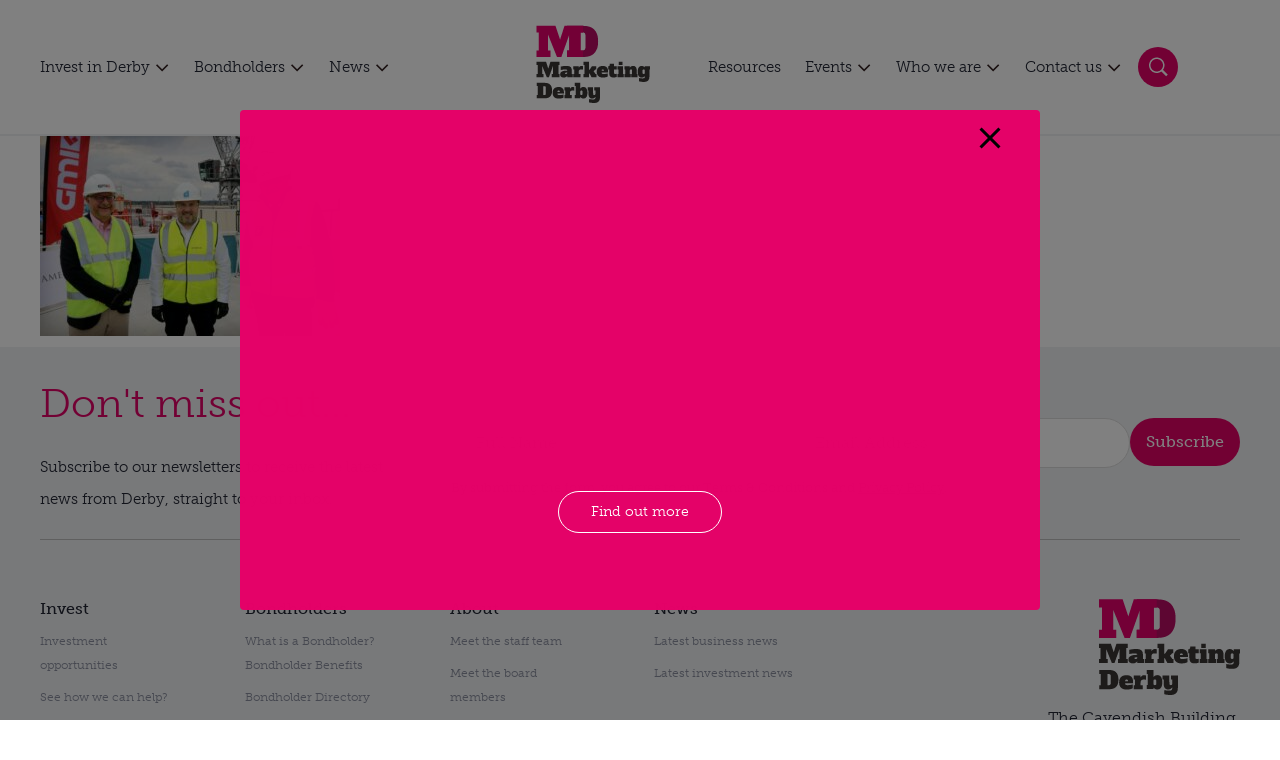

--- FILE ---
content_type: text/html; charset=UTF-8
request_url: https://www.marketingderby.co.uk/news/topping-out-ceremony-marks-the-condors-highest-point/thecondor-1/
body_size: 26375
content:
<!DOCTYPE html>
<html lang="en-GB">
  <head>
    <meta charset="UTF-8">
    <meta name="viewport" content="width=device-width, initial-scale=1">
    
    <link rel="icon" type="image/ico" href="https://www.marketingderby.co.uk/app/themes/marketing-derby/static/favicon/favicon.ico">
    <link rel="preload" href="https://www.marketingderby.co.uk/app/themes/marketing-derby/src/fonts/MuseoSlab-500.woff2" as="font" type="font/woff2" crossorigin>
    <link rel="preload" href="https://www.marketingderby.co.uk/app/themes/marketing-derby/src/fonts/MuseoSlab-300.woff2" as="font" type="font/woff2" crossorigin>

        <style>
        #wpadminbar #wp-admin-bar-p404_free_top_button .ab-icon:before {
            content: "\f103";
            color: red;
            top: 2px;
        }
    </style>
<meta name='robots' content='index, follow, max-image-preview:large, max-snippet:-1, max-video-preview:-1' />
	<style>img:is([sizes="auto" i], [sizes^="auto," i]) { contain-intrinsic-size: 3000px 1500px }</style>
	
	<!-- This site is optimized with the Yoast SEO plugin v24.9 - https://yoast.com/wordpress/plugins/seo/ -->
	<title>THECONDOR-1 - Marketing Derby</title>
	<link rel="canonical" href="https://www.marketingderby.co.uk/news/topping-out-ceremony-marks-the-condors-highest-point/thecondor-1/" />
	<meta property="og:locale" content="en_GB" />
	<meta property="og:type" content="article" />
	<meta property="og:title" content="THECONDOR-1 - Marketing Derby" />
	<meta property="og:url" content="https://www.marketingderby.co.uk/news/topping-out-ceremony-marks-the-condors-highest-point/thecondor-1/" />
	<meta property="og:site_name" content="Marketing Derby" />
	<meta property="og:image" content="https://www.marketingderby.co.uk/news/topping-out-ceremony-marks-the-condors-highest-point/thecondor-1" />
	<meta property="og:image:width" content="1280" />
	<meta property="og:image:height" content="853" />
	<meta property="og:image:type" content="image/jpeg" />
	<meta name="twitter:card" content="summary_large_image" />
	<script type="application/ld+json" class="yoast-schema-graph">{"@context":"https://schema.org","@graph":[{"@type":"WebPage","@id":"https://www.marketingderby.co.uk/news/topping-out-ceremony-marks-the-condors-highest-point/thecondor-1/","url":"https://www.marketingderby.co.uk/news/topping-out-ceremony-marks-the-condors-highest-point/thecondor-1/","name":"THECONDOR-1 - Marketing Derby","isPartOf":{"@id":"https://www.marketingderby.co.uk/#website"},"primaryImageOfPage":{"@id":"https://www.marketingderby.co.uk/news/topping-out-ceremony-marks-the-condors-highest-point/thecondor-1/#primaryimage"},"image":{"@id":"https://www.marketingderby.co.uk/news/topping-out-ceremony-marks-the-condors-highest-point/thecondor-1/#primaryimage"},"thumbnailUrl":"https://www.marketingderby.co.uk/app/uploads/2022/08/THECONDOR-1.jpg","datePublished":"2022-08-03T15:10:53+00:00","breadcrumb":{"@id":"https://www.marketingderby.co.uk/news/topping-out-ceremony-marks-the-condors-highest-point/thecondor-1/#breadcrumb"},"inLanguage":"en-GB","potentialAction":[{"@type":"ReadAction","target":["https://www.marketingderby.co.uk/news/topping-out-ceremony-marks-the-condors-highest-point/thecondor-1/"]}]},{"@type":"ImageObject","inLanguage":"en-GB","@id":"https://www.marketingderby.co.uk/news/topping-out-ceremony-marks-the-condors-highest-point/thecondor-1/#primaryimage","url":"https://www.marketingderby.co.uk/app/uploads/2022/08/THECONDOR-1.jpg","contentUrl":"https://www.marketingderby.co.uk/app/uploads/2022/08/THECONDOR-1.jpg","width":1280,"height":853},{"@type":"BreadcrumbList","@id":"https://www.marketingderby.co.uk/news/topping-out-ceremony-marks-the-condors-highest-point/thecondor-1/#breadcrumb","itemListElement":[{"@type":"ListItem","position":1,"name":"Home","item":"https://www.marketingderby.co.uk/"},{"@type":"ListItem","position":2,"name":"Topping out ceremony marks The Condor’s highest point","item":"https://www.marketingderby.co.uk/news/topping-out-ceremony-marks-the-condors-highest-point/"},{"@type":"ListItem","position":3,"name":"THECONDOR-1"}]},{"@type":"WebSite","@id":"https://www.marketingderby.co.uk/#website","url":"https://www.marketingderby.co.uk/","name":"Marketing Derby","description":"Promoting Derby and Derbyshire","publisher":{"@id":"https://www.marketingderby.co.uk/#organization"},"potentialAction":[{"@type":"SearchAction","target":{"@type":"EntryPoint","urlTemplate":"https://www.marketingderby.co.uk/?s={search_term_string}"},"query-input":{"@type":"PropertyValueSpecification","valueRequired":true,"valueName":"search_term_string"}}],"inLanguage":"en-GB"},{"@type":"Organization","@id":"https://www.marketingderby.co.uk/#organization","name":"Marketing Derby","url":"https://www.marketingderby.co.uk/","logo":{"@type":"ImageObject","inLanguage":"en-GB","@id":"https://www.marketingderby.co.uk/#/schema/logo/image/","url":"https://marketingderby.co.uk/app/uploads/2022/02/MDlogonobackground.png","contentUrl":"https://marketingderby.co.uk/app/uploads/2022/02/MDlogonobackground.png","width":1605,"height":1231,"caption":"Marketing Derby"},"image":{"@id":"https://www.marketingderby.co.uk/#/schema/logo/image/"}}]}</script>
	<!-- / Yoast SEO plugin. -->


<link rel='dns-prefetch' href='//www.googletagmanager.com' />
<link rel="alternate" type="application/rss+xml" title="Marketing Derby &raquo; THECONDOR-1 Comments Feed" href="https://www.marketingderby.co.uk/news/topping-out-ceremony-marks-the-condors-highest-point/thecondor-1/feed/" />
<script type="text/javascript">
/* <![CDATA[ */
window._wpemojiSettings = {"baseUrl":"https:\/\/s.w.org\/images\/core\/emoji\/16.0.1\/72x72\/","ext":".png","svgUrl":"https:\/\/s.w.org\/images\/core\/emoji\/16.0.1\/svg\/","svgExt":".svg","source":{"concatemoji":"https:\/\/www.marketingderby.co.uk\/wp\/wp-includes\/js\/wp-emoji-release.min.js?ver=6.8.3"}};
/*! This file is auto-generated */
!function(s,n){var o,i,e;function c(e){try{var t={supportTests:e,timestamp:(new Date).valueOf()};sessionStorage.setItem(o,JSON.stringify(t))}catch(e){}}function p(e,t,n){e.clearRect(0,0,e.canvas.width,e.canvas.height),e.fillText(t,0,0);var t=new Uint32Array(e.getImageData(0,0,e.canvas.width,e.canvas.height).data),a=(e.clearRect(0,0,e.canvas.width,e.canvas.height),e.fillText(n,0,0),new Uint32Array(e.getImageData(0,0,e.canvas.width,e.canvas.height).data));return t.every(function(e,t){return e===a[t]})}function u(e,t){e.clearRect(0,0,e.canvas.width,e.canvas.height),e.fillText(t,0,0);for(var n=e.getImageData(16,16,1,1),a=0;a<n.data.length;a++)if(0!==n.data[a])return!1;return!0}function f(e,t,n,a){switch(t){case"flag":return n(e,"\ud83c\udff3\ufe0f\u200d\u26a7\ufe0f","\ud83c\udff3\ufe0f\u200b\u26a7\ufe0f")?!1:!n(e,"\ud83c\udde8\ud83c\uddf6","\ud83c\udde8\u200b\ud83c\uddf6")&&!n(e,"\ud83c\udff4\udb40\udc67\udb40\udc62\udb40\udc65\udb40\udc6e\udb40\udc67\udb40\udc7f","\ud83c\udff4\u200b\udb40\udc67\u200b\udb40\udc62\u200b\udb40\udc65\u200b\udb40\udc6e\u200b\udb40\udc67\u200b\udb40\udc7f");case"emoji":return!a(e,"\ud83e\udedf")}return!1}function g(e,t,n,a){var r="undefined"!=typeof WorkerGlobalScope&&self instanceof WorkerGlobalScope?new OffscreenCanvas(300,150):s.createElement("canvas"),o=r.getContext("2d",{willReadFrequently:!0}),i=(o.textBaseline="top",o.font="600 32px Arial",{});return e.forEach(function(e){i[e]=t(o,e,n,a)}),i}function t(e){var t=s.createElement("script");t.src=e,t.defer=!0,s.head.appendChild(t)}"undefined"!=typeof Promise&&(o="wpEmojiSettingsSupports",i=["flag","emoji"],n.supports={everything:!0,everythingExceptFlag:!0},e=new Promise(function(e){s.addEventListener("DOMContentLoaded",e,{once:!0})}),new Promise(function(t){var n=function(){try{var e=JSON.parse(sessionStorage.getItem(o));if("object"==typeof e&&"number"==typeof e.timestamp&&(new Date).valueOf()<e.timestamp+604800&&"object"==typeof e.supportTests)return e.supportTests}catch(e){}return null}();if(!n){if("undefined"!=typeof Worker&&"undefined"!=typeof OffscreenCanvas&&"undefined"!=typeof URL&&URL.createObjectURL&&"undefined"!=typeof Blob)try{var e="postMessage("+g.toString()+"("+[JSON.stringify(i),f.toString(),p.toString(),u.toString()].join(",")+"));",a=new Blob([e],{type:"text/javascript"}),r=new Worker(URL.createObjectURL(a),{name:"wpTestEmojiSupports"});return void(r.onmessage=function(e){c(n=e.data),r.terminate(),t(n)})}catch(e){}c(n=g(i,f,p,u))}t(n)}).then(function(e){for(var t in e)n.supports[t]=e[t],n.supports.everything=n.supports.everything&&n.supports[t],"flag"!==t&&(n.supports.everythingExceptFlag=n.supports.everythingExceptFlag&&n.supports[t]);n.supports.everythingExceptFlag=n.supports.everythingExceptFlag&&!n.supports.flag,n.DOMReady=!1,n.readyCallback=function(){n.DOMReady=!0}}).then(function(){return e}).then(function(){var e;n.supports.everything||(n.readyCallback(),(e=n.source||{}).concatemoji?t(e.concatemoji):e.wpemoji&&e.twemoji&&(t(e.twemoji),t(e.wpemoji)))}))}((window,document),window._wpemojiSettings);
/* ]]> */
</script>
<style id='wp-emoji-styles-inline-css' type='text/css'>

	img.wp-smiley, img.emoji {
		display: inline !important;
		border: none !important;
		box-shadow: none !important;
		height: 1em !important;
		width: 1em !important;
		margin: 0 0.07em !important;
		vertical-align: -0.1em !important;
		background: none !important;
		padding: 0 !important;
	}
</style>
<link rel='stylesheet' id='wp-block-library-css' href='https://www.marketingderby.co.uk/wp/wp-includes/css/dist/block-library/style.min.css?ver=6.8.3' type='text/css' media='all' />
<style id='classic-theme-styles-inline-css' type='text/css'>
/*! This file is auto-generated */
.wp-block-button__link{color:#fff;background-color:#32373c;border-radius:9999px;box-shadow:none;text-decoration:none;padding:calc(.667em + 2px) calc(1.333em + 2px);font-size:1.125em}.wp-block-file__button{background:#32373c;color:#fff;text-decoration:none}
</style>
<style id='global-styles-inline-css' type='text/css'>
:root{--wp--preset--aspect-ratio--square: 1;--wp--preset--aspect-ratio--4-3: 4/3;--wp--preset--aspect-ratio--3-4: 3/4;--wp--preset--aspect-ratio--3-2: 3/2;--wp--preset--aspect-ratio--2-3: 2/3;--wp--preset--aspect-ratio--16-9: 16/9;--wp--preset--aspect-ratio--9-16: 9/16;--wp--preset--color--black: #000000;--wp--preset--color--cyan-bluish-gray: #abb8c3;--wp--preset--color--white: #ffffff;--wp--preset--color--pale-pink: #f78da7;--wp--preset--color--vivid-red: #cf2e2e;--wp--preset--color--luminous-vivid-orange: #ff6900;--wp--preset--color--luminous-vivid-amber: #fcb900;--wp--preset--color--light-green-cyan: #7bdcb5;--wp--preset--color--vivid-green-cyan: #00d084;--wp--preset--color--pale-cyan-blue: #8ed1fc;--wp--preset--color--vivid-cyan-blue: #0693e3;--wp--preset--color--vivid-purple: #9b51e0;--wp--preset--color--brand-primary: #343434;--wp--preset--color--brand-secondary: #E40268;--wp--preset--color--text-01: #232735;--wp--preset--color--text-02: #8b90a0;--wp--preset--color--text-03: #8b90a0;--wp--preset--color--text-inverse: #ffffff;--wp--preset--color--ui-01: #ffffff;--wp--preset--color--ui-02: #F6F6F6;--wp--preset--color--ui-03: #F0F1F3;--wp--preset--color--ui-04: #e4e4e4;--wp--preset--color--ui-05: #bdbdbd;--wp--preset--color--ui-06: #6a6a6a;--wp--preset--color--ui-07: #000000;--wp--preset--gradient--vivid-cyan-blue-to-vivid-purple: linear-gradient(135deg,rgba(6,147,227,1) 0%,rgb(155,81,224) 100%);--wp--preset--gradient--light-green-cyan-to-vivid-green-cyan: linear-gradient(135deg,rgb(122,220,180) 0%,rgb(0,208,130) 100%);--wp--preset--gradient--luminous-vivid-amber-to-luminous-vivid-orange: linear-gradient(135deg,rgba(252,185,0,1) 0%,rgba(255,105,0,1) 100%);--wp--preset--gradient--luminous-vivid-orange-to-vivid-red: linear-gradient(135deg,rgba(255,105,0,1) 0%,rgb(207,46,46) 100%);--wp--preset--gradient--very-light-gray-to-cyan-bluish-gray: linear-gradient(135deg,rgb(238,238,238) 0%,rgb(169,184,195) 100%);--wp--preset--gradient--cool-to-warm-spectrum: linear-gradient(135deg,rgb(74,234,220) 0%,rgb(151,120,209) 20%,rgb(207,42,186) 40%,rgb(238,44,130) 60%,rgb(251,105,98) 80%,rgb(254,248,76) 100%);--wp--preset--gradient--blush-light-purple: linear-gradient(135deg,rgb(255,206,236) 0%,rgb(152,150,240) 100%);--wp--preset--gradient--blush-bordeaux: linear-gradient(135deg,rgb(254,205,165) 0%,rgb(254,45,45) 50%,rgb(107,0,62) 100%);--wp--preset--gradient--luminous-dusk: linear-gradient(135deg,rgb(255,203,112) 0%,rgb(199,81,192) 50%,rgb(65,88,208) 100%);--wp--preset--gradient--pale-ocean: linear-gradient(135deg,rgb(255,245,203) 0%,rgb(182,227,212) 50%,rgb(51,167,181) 100%);--wp--preset--gradient--electric-grass: linear-gradient(135deg,rgb(202,248,128) 0%,rgb(113,206,126) 100%);--wp--preset--gradient--midnight: linear-gradient(135deg,rgb(2,3,129) 0%,rgb(40,116,252) 100%);--wp--preset--font-size--small: 13px;--wp--preset--font-size--medium: 20px;--wp--preset--font-size--large: 36px;--wp--preset--font-size--x-large: 42px;--wp--preset--spacing--20: 0.44rem;--wp--preset--spacing--30: 0.67rem;--wp--preset--spacing--40: 1rem;--wp--preset--spacing--50: 1.5rem;--wp--preset--spacing--60: 2.25rem;--wp--preset--spacing--70: 3.38rem;--wp--preset--spacing--80: 5.06rem;--wp--preset--shadow--natural: 6px 6px 9px rgba(0, 0, 0, 0.2);--wp--preset--shadow--deep: 12px 12px 50px rgba(0, 0, 0, 0.4);--wp--preset--shadow--sharp: 6px 6px 0px rgba(0, 0, 0, 0.2);--wp--preset--shadow--outlined: 6px 6px 0px -3px rgba(255, 255, 255, 1), 6px 6px rgba(0, 0, 0, 1);--wp--preset--shadow--crisp: 6px 6px 0px rgba(0, 0, 0, 1);}:where(.is-layout-flex){gap: 0.5em;}:where(.is-layout-grid){gap: 0.5em;}body .is-layout-flex{display: flex;}.is-layout-flex{flex-wrap: wrap;align-items: center;}.is-layout-flex > :is(*, div){margin: 0;}body .is-layout-grid{display: grid;}.is-layout-grid > :is(*, div){margin: 0;}:where(.wp-block-columns.is-layout-flex){gap: 2em;}:where(.wp-block-columns.is-layout-grid){gap: 2em;}:where(.wp-block-post-template.is-layout-flex){gap: 1.25em;}:where(.wp-block-post-template.is-layout-grid){gap: 1.25em;}.has-black-color{color: var(--wp--preset--color--black) !important;}.has-cyan-bluish-gray-color{color: var(--wp--preset--color--cyan-bluish-gray) !important;}.has-white-color{color: var(--wp--preset--color--white) !important;}.has-pale-pink-color{color: var(--wp--preset--color--pale-pink) !important;}.has-vivid-red-color{color: var(--wp--preset--color--vivid-red) !important;}.has-luminous-vivid-orange-color{color: var(--wp--preset--color--luminous-vivid-orange) !important;}.has-luminous-vivid-amber-color{color: var(--wp--preset--color--luminous-vivid-amber) !important;}.has-light-green-cyan-color{color: var(--wp--preset--color--light-green-cyan) !important;}.has-vivid-green-cyan-color{color: var(--wp--preset--color--vivid-green-cyan) !important;}.has-pale-cyan-blue-color{color: var(--wp--preset--color--pale-cyan-blue) !important;}.has-vivid-cyan-blue-color{color: var(--wp--preset--color--vivid-cyan-blue) !important;}.has-vivid-purple-color{color: var(--wp--preset--color--vivid-purple) !important;}.has-black-background-color{background-color: var(--wp--preset--color--black) !important;}.has-cyan-bluish-gray-background-color{background-color: var(--wp--preset--color--cyan-bluish-gray) !important;}.has-white-background-color{background-color: var(--wp--preset--color--white) !important;}.has-pale-pink-background-color{background-color: var(--wp--preset--color--pale-pink) !important;}.has-vivid-red-background-color{background-color: var(--wp--preset--color--vivid-red) !important;}.has-luminous-vivid-orange-background-color{background-color: var(--wp--preset--color--luminous-vivid-orange) !important;}.has-luminous-vivid-amber-background-color{background-color: var(--wp--preset--color--luminous-vivid-amber) !important;}.has-light-green-cyan-background-color{background-color: var(--wp--preset--color--light-green-cyan) !important;}.has-vivid-green-cyan-background-color{background-color: var(--wp--preset--color--vivid-green-cyan) !important;}.has-pale-cyan-blue-background-color{background-color: var(--wp--preset--color--pale-cyan-blue) !important;}.has-vivid-cyan-blue-background-color{background-color: var(--wp--preset--color--vivid-cyan-blue) !important;}.has-vivid-purple-background-color{background-color: var(--wp--preset--color--vivid-purple) !important;}.has-black-border-color{border-color: var(--wp--preset--color--black) !important;}.has-cyan-bluish-gray-border-color{border-color: var(--wp--preset--color--cyan-bluish-gray) !important;}.has-white-border-color{border-color: var(--wp--preset--color--white) !important;}.has-pale-pink-border-color{border-color: var(--wp--preset--color--pale-pink) !important;}.has-vivid-red-border-color{border-color: var(--wp--preset--color--vivid-red) !important;}.has-luminous-vivid-orange-border-color{border-color: var(--wp--preset--color--luminous-vivid-orange) !important;}.has-luminous-vivid-amber-border-color{border-color: var(--wp--preset--color--luminous-vivid-amber) !important;}.has-light-green-cyan-border-color{border-color: var(--wp--preset--color--light-green-cyan) !important;}.has-vivid-green-cyan-border-color{border-color: var(--wp--preset--color--vivid-green-cyan) !important;}.has-pale-cyan-blue-border-color{border-color: var(--wp--preset--color--pale-cyan-blue) !important;}.has-vivid-cyan-blue-border-color{border-color: var(--wp--preset--color--vivid-cyan-blue) !important;}.has-vivid-purple-border-color{border-color: var(--wp--preset--color--vivid-purple) !important;}.has-vivid-cyan-blue-to-vivid-purple-gradient-background{background: var(--wp--preset--gradient--vivid-cyan-blue-to-vivid-purple) !important;}.has-light-green-cyan-to-vivid-green-cyan-gradient-background{background: var(--wp--preset--gradient--light-green-cyan-to-vivid-green-cyan) !important;}.has-luminous-vivid-amber-to-luminous-vivid-orange-gradient-background{background: var(--wp--preset--gradient--luminous-vivid-amber-to-luminous-vivid-orange) !important;}.has-luminous-vivid-orange-to-vivid-red-gradient-background{background: var(--wp--preset--gradient--luminous-vivid-orange-to-vivid-red) !important;}.has-very-light-gray-to-cyan-bluish-gray-gradient-background{background: var(--wp--preset--gradient--very-light-gray-to-cyan-bluish-gray) !important;}.has-cool-to-warm-spectrum-gradient-background{background: var(--wp--preset--gradient--cool-to-warm-spectrum) !important;}.has-blush-light-purple-gradient-background{background: var(--wp--preset--gradient--blush-light-purple) !important;}.has-blush-bordeaux-gradient-background{background: var(--wp--preset--gradient--blush-bordeaux) !important;}.has-luminous-dusk-gradient-background{background: var(--wp--preset--gradient--luminous-dusk) !important;}.has-pale-ocean-gradient-background{background: var(--wp--preset--gradient--pale-ocean) !important;}.has-electric-grass-gradient-background{background: var(--wp--preset--gradient--electric-grass) !important;}.has-midnight-gradient-background{background: var(--wp--preset--gradient--midnight) !important;}.has-small-font-size{font-size: var(--wp--preset--font-size--small) !important;}.has-medium-font-size{font-size: var(--wp--preset--font-size--medium) !important;}.has-large-font-size{font-size: var(--wp--preset--font-size--large) !important;}.has-x-large-font-size{font-size: var(--wp--preset--font-size--x-large) !important;}
:where(.wp-block-post-template.is-layout-flex){gap: 1.25em;}:where(.wp-block-post-template.is-layout-grid){gap: 1.25em;}
:where(.wp-block-columns.is-layout-flex){gap: 2em;}:where(.wp-block-columns.is-layout-grid){gap: 2em;}
:root :where(.wp-block-pullquote){font-size: 1.5em;line-height: 1.6;}
</style>
<link rel='stylesheet' id='pb_animate-css' href='https://www.marketingderby.co.uk/app/plugins/ays-popup-box/public/css/animate.css?ver=5.5.1' type='text/css' media='all' />
<link rel='stylesheet' id='marketing-derby-css' href='https://www.marketingderby.co.uk/app/themes/marketing-derby/assets/css/bundle.css?id=51dc0203f59153ba47b9f8ffc9253732&#038;ver=6.8.3' type='text/css' media='all' />
<script type="text/javascript" src="https://cdnjs.cloudflare.com/ajax/libs/jquery/2.2.4/jquery.min.js?ver=6.8.3" id="jquery-js"></script>
<script type="text/javascript" id="ays-pb-js-extra">
/* <![CDATA[ */
var pbLocalizeObj = {"ajax":"https:\/\/www.marketingderby.co.uk\/wp\/wp-admin\/admin-ajax.php","seconds":"seconds","thisWillClose":"This will close in","icons":{"close_icon":"<svg class=\"ays_pb_material_close_icon\" xmlns=\"https:\/\/www.w3.org\/2000\/svg\" height=\"36px\" viewBox=\"0 0 24 24\" width=\"36px\" fill=\"#000000\" alt=\"Pop-up Close\"><path d=\"M0 0h24v24H0z\" fill=\"none\"\/><path d=\"M19 6.41L17.59 5 12 10.59 6.41 5 5 6.41 10.59 12 5 17.59 6.41 19 12 13.41 17.59 19 19 17.59 13.41 12z\"\/><\/svg>","close_circle_icon":"<svg class=\"ays_pb_material_close_circle_icon\" xmlns=\"https:\/\/www.w3.org\/2000\/svg\" height=\"24\" viewBox=\"0 0 24 24\" width=\"36\" alt=\"Pop-up Close\"><path d=\"M0 0h24v24H0z\" fill=\"none\"\/><path d=\"M12 2C6.47 2 2 6.47 2 12s4.47 10 10 10 10-4.47 10-10S17.53 2 12 2zm5 13.59L15.59 17 12 13.41 8.41 17 7 15.59 10.59 12 7 8.41 8.41 7 12 10.59 15.59 7 17 8.41 13.41 12 17 15.59z\"\/><\/svg>","volume_up_icon":"<svg class=\"ays_pb_fa_volume\" xmlns=\"https:\/\/www.w3.org\/2000\/svg\" height=\"24\" viewBox=\"0 0 24 24\" width=\"36\"><path d=\"M0 0h24v24H0z\" fill=\"none\"\/><path d=\"M3 9v6h4l5 5V4L7 9H3zm13.5 3c0-1.77-1.02-3.29-2.5-4.03v8.05c1.48-.73 2.5-2.25 2.5-4.02zM14 3.23v2.06c2.89.86 5 3.54 5 6.71s-2.11 5.85-5 6.71v2.06c4.01-.91 7-4.49 7-8.77s-2.99-7.86-7-8.77z\"\/><\/svg>","volume_mute_icon":"<svg xmlns=\"https:\/\/www.w3.org\/2000\/svg\" height=\"24\" viewBox=\"0 0 24 24\" width=\"24\"><path d=\"M0 0h24v24H0z\" fill=\"none\"\/><path d=\"M7 9v6h4l5 5V4l-5 5H7z\"\/><\/svg>"}};
/* ]]> */
</script>
<script type="text/javascript" src="https://www.marketingderby.co.uk/app/plugins/ays-popup-box/public/js/ays-pb-public.js?ver=5.5.1" id="ays-pb-js"></script>

<!-- Google tag (gtag.js) snippet added by Site Kit -->
<!-- Google Analytics snippet added by Site Kit -->
<script type="text/javascript" src="https://www.googletagmanager.com/gtag/js?id=G-27NCH5Q2GF" id="google_gtagjs-js" async></script>
<script type="text/javascript" id="google_gtagjs-js-after">
/* <![CDATA[ */
window.dataLayer = window.dataLayer || [];function gtag(){dataLayer.push(arguments);}
gtag("set","linker",{"domains":["www.marketingderby.co.uk"]});
gtag("js", new Date());
gtag("set", "developer_id.dZTNiMT", true);
gtag("config", "G-27NCH5Q2GF");
/* ]]> */
</script>
<link rel="https://api.w.org/" href="https://www.marketingderby.co.uk/wp-json/" /><link rel="alternate" title="JSON" type="application/json" href="https://www.marketingderby.co.uk/wp-json/wp/v2/media/20911" /><link rel="EditURI" type="application/rsd+xml" title="RSD" href="https://www.marketingderby.co.uk/wp/xmlrpc.php?rsd" />
<meta name="generator" content="WordPress 6.8.3" />
<link rel='shortlink' href='https://www.marketingderby.co.uk/?p=20911' />
<link rel="alternate" title="oEmbed (JSON)" type="application/json+oembed" href="https://www.marketingderby.co.uk/wp-json/oembed/1.0/embed?url=https%3A%2F%2Fwww.marketingderby.co.uk%2Fnews%2Ftopping-out-ceremony-marks-the-condors-highest-point%2Fthecondor-1%2F" />
<link rel="alternate" title="oEmbed (XML)" type="text/xml+oembed" href="https://www.marketingderby.co.uk/wp-json/oembed/1.0/embed?url=https%3A%2F%2Fwww.marketingderby.co.uk%2Fnews%2Ftopping-out-ceremony-marks-the-condors-highest-point%2Fthecondor-1%2F&#038;format=xml" />
<meta name="generator" content="Site Kit by Google 1.163.0" />  </head>
  <body class="attachment wp-singular attachment-template-default single single-attachment postid-20911 attachmentid-20911 attachment-jpeg wp-custom-logo wp-theme-marketing-derby" data-barba="wrapper">
    <header class="site-header" data-component="SiteHeader">
  <div class="site-header__wrap">
    <div class="navigation navigation__left">
      <nav class="menu menu__wrap">
        <div class="menu-primary-navigation-left-container"><ul id="menu-primary-navigation-left" class="menu"><li id="menu-item-5" class="menu-item menu-item-type-custom menu-item-object-custom menu-item-has-children menu-item-5"><a href="/invest/">Invest in Derby</a>
<ul class="sub-menu">
	<li id="menu-item-46667" class="menu-item menu-item-type-post_type menu-item-object-page menu-item-46667"><a href="https://www.marketingderby.co.uk/invest/">See our investment opportunities</a></li>
	<li id="menu-item-4882" class="menu-item menu-item-type-custom menu-item-object-custom menu-item-4882"><a href="/invest/#invest-help">See how we can help?</a></li>
	<li id="menu-item-44169" class="menu-item menu-item-type-post_type menu-item-object-page menu-item-44169"><a href="https://www.marketingderby.co.uk/property-search/">Property Search</a></li>
</ul>
</li>
<li id="menu-item-6" class="menu-item menu-item-type-custom menu-item-object-custom menu-item-has-children menu-item-6"><a href="/bondholders/">Bondholders</a>
<ul class="sub-menu">
	<li id="menu-item-2052" class="menu-item menu-item-type-post_type menu-item-object-page menu-item-2052"><a href="https://www.marketingderby.co.uk/bondholders/">What is a Bondholder?</a></li>
	<li id="menu-item-4883" class="menu-item menu-item-type-custom menu-item-object-custom menu-item-4883"><a href="/bondholder/#bondholder-benefits">Bondholder benefits</a></li>
	<li id="menu-item-1932" class="menu-item menu-item-type-post_type menu-item-object-page menu-item-1932"><a href="https://www.marketingderby.co.uk/our-bondholders/">Bondholder directory</a></li>
	<li id="menu-item-26794" class="menu-item menu-item-type-post_type menu-item-object-page menu-item-26794"><a href="https://www.marketingderby.co.uk/the-rising-star-award/">The Rising Star Award</a></li>
</ul>
</li>
<li id="menu-item-3961" class="menu-item menu-item-type-post_type menu-item-object-page menu-item-has-children menu-item-3961"><a href="https://www.marketingderby.co.uk/news/">News</a>
<ul class="sub-menu">
	<li id="menu-item-47206" class="menu-item menu-item-type-post_type menu-item-object-page menu-item-47206"><a href="https://www.marketingderby.co.uk/news/">Latest</a></li>
	<li id="menu-item-47205" class="menu-item menu-item-type-custom menu-item-object-custom menu-item-47205"><a href="https://marketingderby.co.uk/news/?f=investment-news">Investment</a></li>
</ul>
</li>
</ul></div>      </nav>
    </div>
    <a class="site-header__logo" href="/">
      <svg width="149" height="98" viewBox="0 0 149 98" fill="none" xmlns="http://www.w3.org/2000/svg">
        <g clip-path="url(#clip0_4491_10113)">
        <path d="M8.11987 46.8556H19.8937L22.6907 55.2998L25.4078 46.8556H36.782V50.9046H35.2903V61.9858H36.782V66.0348H26.9261V61.9858H28.4177V52.2631L23.5164 66.0348H20.8527L15.2588 52.2098V61.9858H16.7505V66.0348H8.11987V61.9858H9.61158V50.9046H8.11987V46.8556Z" fill="#3B3735"/>
        <path d="M46.2387 64.3568C46.079 64.5431 45.8924 64.7829 45.6527 65.0227C45.4129 65.2624 45.0933 65.4754 44.747 65.6886C44.4007 65.8751 43.9746 66.0615 43.5217 66.1948C43.0423 66.3279 42.5361 66.4077 41.9235 66.4077C40.485 66.4077 39.3661 66.0881 38.5671 65.4222C37.7679 64.7563 37.3684 63.824 37.3684 62.572C37.3684 61.0004 38.0876 59.8283 39.5527 59.0292C41.0178 58.23 43.2286 57.8304 46.2387 57.8304C46.2387 57.3777 46.079 57.0046 45.786 56.765C45.4929 56.5253 44.8803 56.392 43.9746 56.392C42.9889 56.392 42.0033 56.472 40.9911 56.6051C40.0056 56.765 39.0731 56.9248 38.2475 57.0847V52.8493C39.0731 52.6095 40.1121 52.423 41.3374 52.2366C42.5627 52.0767 43.8147 51.9702 45.0933 51.9702C46.3986 51.9702 47.4907 52.1033 48.3963 52.3431C49.2754 52.5829 49.9679 52.9558 50.5007 53.4619C51.0335 53.9679 51.4064 54.5806 51.6196 55.3266C51.8327 56.0723 51.9392 56.9514 51.9392 57.9369V61.986H53.0313V66.0348H46.2653V64.3568H46.2387ZM46.2387 60.2545C45.2265 60.2545 44.4806 60.3344 44.0545 60.4676C43.6015 60.6007 43.3885 60.8405 43.3885 61.1868C43.3885 61.7196 43.8413 61.986 44.747 61.986C45.7592 61.986 46.2387 61.4532 46.2387 60.4144V60.2545Z" fill="#3B3735"/>
        <path d="M53.697 52.343H60.4629V53.968L60.7027 54.0478C60.8092 53.8081 60.9691 53.5683 61.1555 53.3287C61.342 53.0889 61.555 52.8491 61.8214 52.6626C62.0878 52.4763 62.3808 52.3163 62.7271 52.1832C63.0733 52.05 63.4464 51.9967 63.8725 51.9967C64.2188 51.9967 64.5651 52.0233 64.8847 52.0766C65.2043 52.13 65.5508 52.2099 65.8704 52.343V56.605C65.3376 56.4985 64.8847 56.4453 64.5118 56.4186C64.1389 56.392 63.8459 56.392 63.5795 56.392C62.4875 56.392 61.7149 56.6316 61.2087 57.1112C60.7293 57.5907 60.4629 58.4164 60.4629 59.6151V62.0125H62.7004V66.0615H53.697V62.0125H54.7891V56.392H53.697V52.343Z" fill="#3B3735"/>
        <path d="M81.1065 56.3653L79.0021 58.7093L81.3728 61.9858H82.4383V66.0348H76.3917L73.861 61.2933H73.2749V66.0348H66.5356V61.9858H67.6279V50.9046H66.5356V46.8556H73.3016V56.8447H73.8876L76.9509 52.3163H82.1454V56.3653H81.1065Z" fill="#3B3735"/>
        <path d="M90.3503 51.9967C91.6022 51.9967 92.6678 52.1832 93.4936 52.5561C94.3193 52.929 95.012 53.4086 95.518 53.9946C96.0242 54.5806 96.3971 55.2465 96.5836 56.0189C96.7967 56.7649 96.9032 57.5373 96.9032 58.3099V60.0946H88.912V60.2543C88.912 60.8404 89.0717 61.2933 89.418 61.5863C89.7642 61.8793 90.3769 62.0391 91.256 62.0391C92.3482 62.0391 93.3337 61.9592 94.2394 61.7993C95.1451 61.6396 95.891 61.4531 96.4769 61.2667V65.2091C96.1839 65.3688 95.8376 65.5021 95.4647 65.6352C95.0919 65.7685 94.6389 65.9016 94.1595 66.0347C93.68 66.168 93.094 66.2479 92.4813 66.3277C91.8686 66.4078 91.1495 66.4344 90.3503 66.4344C89.205 66.4344 88.1927 66.2745 87.2604 65.9815C86.328 65.6884 85.5555 65.2357 84.9162 64.6497C84.2769 64.037 83.7709 63.291 83.4245 62.4121C83.0782 61.5065 82.9185 60.4675 82.9185 59.2422C82.9185 58.0435 83.0782 57.0047 83.4245 56.099C83.7709 55.1933 84.2769 54.4474 84.9162 53.8347C85.5555 53.222 86.3547 52.7959 87.2604 52.5029C88.166 52.13 89.205 51.9967 90.3503 51.9967ZM90.3503 56.3654C89.8709 56.3654 89.5246 56.4985 89.2849 56.7383C89.0451 56.978 88.9386 57.3776 88.9386 57.937V58.0967H91.7888V57.937C91.7888 57.3776 91.6823 56.978 91.4425 56.7383C91.1761 56.4985 90.8032 56.3654 90.3503 56.3654Z" fill="#3B3735"/>
        <path d="M104.388 52.3163H107.718V56.3653H104.388V60.4142C104.388 60.9736 104.495 61.3731 104.735 61.6129C104.974 61.8526 105.321 61.9858 105.8 61.9858C106.466 61.9858 107.132 61.9059 107.851 61.7726V65.6351C107.319 65.8216 106.706 66.008 105.96 66.1413C105.241 66.301 104.442 66.3543 103.616 66.3543C102.79 66.3543 102.044 66.2744 101.378 66.088C100.739 65.9015 100.18 65.6085 99.7268 65.1556C99.274 64.7294 98.9544 64.1434 98.7146 63.4509C98.4748 62.7583 98.3683 61.8793 98.3683 60.8137V56.3653H97.2761V52.3163C97.942 52.3163 98.4216 52.1565 98.7146 51.8103C99.0076 51.4638 99.1674 51.0377 99.1674 50.5049V49.3862H104.388V52.3163Z" fill="#3B3735"/>
        <path d="M115.39 61.9858H116.482V66.0348H108.651V61.9858H109.743V56.3653H108.651V52.3163H115.417V61.9858H115.39ZM110.329 46.8556H114.857V50.9579H110.329V46.8556Z" fill="#3B3735"/>
        <path d="M125.671 61.9859H126.764V57.937C126.764 57.3776 126.657 56.9781 126.417 56.7383C126.178 56.4985 125.831 56.3654 125.352 56.3654C124.872 56.3654 124.526 56.4985 124.286 56.7383C124.047 56.9781 123.94 57.3776 123.94 57.937V61.9859H125.032V66.0349H117.201V61.9859H118.293V56.3654H117.201V52.3164H123.967V53.9946C124.153 53.8081 124.393 53.5685 124.633 53.3287C124.872 53.0889 125.165 52.8758 125.512 52.6628C125.858 52.4763 126.231 52.2897 126.657 52.1566C127.083 52.0235 127.59 51.9435 128.149 51.9435C129.507 51.9435 130.546 52.423 131.345 53.382C132.118 54.3409 132.517 55.8592 132.517 57.9104V61.9592H133.609V66.0083H125.778L125.671 61.9859Z" fill="#3B3735"/>
        <path d="M142.613 52.3429H149.379V56.3918H148.287V65.0758C148.287 66.3011 148.127 67.3399 147.834 68.1923C147.541 69.0448 147.062 69.7639 146.476 70.2967C145.863 70.8295 145.117 71.229 144.238 71.4954C143.359 71.7618 142.32 71.8683 141.175 71.8683C140.083 71.8683 138.991 71.7884 137.872 71.6287C136.753 71.4688 135.901 71.2823 135.288 71.0693V67.0202C135.981 67.1535 136.727 67.26 137.552 67.3667C138.378 67.4465 139.177 67.4998 139.976 67.4998C140.935 67.4998 141.628 67.3399 142.027 67.047C142.427 66.754 142.64 66.2212 142.64 65.4486V64.3832C142.48 64.5696 142.294 64.8094 142.054 65.0491C141.814 65.2889 141.521 65.5019 141.202 65.715C140.882 65.9016 140.509 66.0879 140.11 66.2212C139.71 66.3543 139.284 66.4342 138.804 66.4342C137.1 66.4342 135.821 65.7949 134.995 64.543C134.169 63.291 133.743 61.5063 133.743 59.2421C133.743 56.9512 134.169 55.1931 134.995 53.9412C135.821 52.6892 137.1 52.0499 138.804 52.0499C139.257 52.0499 139.683 52.1298 140.11 52.2631C140.509 52.3962 140.882 52.5827 141.202 52.7691C141.521 52.9556 141.814 53.1954 142.054 53.4352C142.294 53.6748 142.507 53.8879 142.64 54.1011V52.3429H142.613ZM139.763 60.4142C139.763 60.9736 139.87 61.3732 140.11 61.6129C140.349 61.8525 140.696 61.9858 141.175 61.9858C141.655 61.9858 142.001 61.8525 142.241 61.6129C142.48 61.3732 142.587 60.9736 142.587 60.4142V57.9369C142.587 57.3775 142.48 56.9779 142.241 56.7382C142.001 56.4985 141.655 56.3652 141.175 56.3652C140.696 56.3652 140.349 56.4985 140.11 56.7382C139.87 56.9779 139.763 57.3775 139.763 57.9369V60.4142Z" fill="#3B3735"/>
        <path d="M8.22681 73.0139H18.4823C19.7343 73.0139 20.933 73.1737 22.0251 73.4933C23.1173 73.8131 24.0762 74.3457 24.8754 75.1183C25.6744 75.8641 26.3137 76.8764 26.7666 78.0751C27.2194 79.3005 27.4592 80.8188 27.4592 82.6035C27.4592 84.4147 27.2194 85.9333 26.7666 87.1318C26.3137 88.3571 25.6744 89.3428 24.8754 90.0886C24.0762 90.8346 23.1173 91.3938 22.0251 91.7136C20.933 92.0333 19.7609 92.193 18.4823 92.193H8.22681V88.1441H9.71852V77.0628H8.22681V73.0139ZM18.0295 88.1441C18.5889 88.1441 19.0151 88.0109 19.2814 87.7178C19.5745 87.4248 19.7076 86.9721 19.7076 86.3328V78.9008C19.7076 78.2615 19.5478 77.8087 19.2548 77.5157C18.9618 77.2227 18.5356 77.0894 18.0295 77.0894H16.591V88.1708H18.0295V88.1441Z" fill="#3B3735"/>
        <path d="M35.5299 78.1282C36.7818 78.1282 37.8473 78.3147 38.6731 78.6876C39.4989 79.0605 40.1914 79.54 40.6976 80.1261C41.2036 80.7121 41.5765 81.378 41.763 82.1504C41.9762 82.8964 42.0827 83.6688 42.0827 84.4413V86.2261H34.0914V86.3858C34.0914 86.9719 34.2512 87.4248 34.5974 87.7178C34.9439 88.0108 35.5565 88.1706 36.4356 88.1706C37.5276 88.1706 38.5132 88.0907 39.4189 87.931C40.3245 87.771 41.0705 87.5845 41.6565 87.3982V91.3405C41.3635 91.5003 41.0172 91.6336 40.6442 91.7667C40.2713 91.9 39.8185 92.0331 39.339 92.1662C38.8594 92.2995 38.2736 92.3793 37.6609 92.4592C37.0482 92.5392 36.3289 92.5659 35.5299 92.5659C34.3844 92.5659 33.3721 92.406 32.4398 92.1129C31.5075 91.8199 30.7351 91.3672 30.0958 90.7811C29.4565 90.1685 28.9503 89.4225 28.6041 88.5436C28.2578 87.6379 28.0979 86.599 28.0979 85.3736C28.0979 84.1749 28.2578 83.1361 28.6041 82.2305C28.9503 81.3248 29.4565 80.5788 30.0958 79.9662C30.7351 79.3535 31.5341 78.9274 32.4398 78.6343C33.3721 78.2881 34.3844 78.1282 35.5299 78.1282ZM35.5299 82.5235C35.0503 82.5235 34.7041 82.6566 34.4643 82.8964C34.2245 83.1361 34.118 83.5357 34.118 84.0951V84.2548H36.9682V84.0951C36.9682 83.5357 36.8617 83.1361 36.6219 82.8964C36.3555 82.6566 36.0093 82.5235 35.5299 82.5235Z" fill="#3B3735"/>
        <path d="M42.8284 78.5013H49.5943V80.1261L49.8341 80.2062C49.9406 79.9664 50.1005 79.7266 50.2868 79.4869C50.4733 79.2471 50.6863 79.0075 50.9527 78.8209C51.2191 78.6344 51.5122 78.4747 51.8584 78.3414C52.2047 78.2083 52.5777 78.155 53.0039 78.155C53.3501 78.155 53.6964 78.1817 54.016 78.2349C54.3359 78.2881 54.6821 78.368 55.0018 78.5013V82.7633C54.469 82.6568 54.016 82.6034 53.6432 82.5768C53.2703 82.5502 52.9773 82.5502 52.7109 82.5502C51.6188 82.5502 50.8462 82.7899 50.3401 83.2695C49.8607 83.7489 49.5943 84.5747 49.5943 85.7734V88.1708H51.8318V92.2197H42.8284V88.1708H43.9204V82.5502H42.8284V78.5013Z" fill="#3B3735"/>
        <path d="M62.4073 80.1527C62.5672 79.9663 62.7535 79.7265 62.9933 79.4868C63.2331 79.247 63.5261 79.034 63.8458 78.8209C64.1654 78.6343 64.5383 78.448 64.9378 78.3147C65.3375 78.1816 65.7636 78.1015 66.2432 78.1015C67.9479 78.1015 69.2266 78.741 70.0523 79.9929C70.8781 81.2449 71.3042 83.0296 71.3042 85.2938C71.3042 87.5847 70.8781 89.3428 70.0523 90.5947C69.2266 91.8467 67.9479 92.486 66.2432 92.486C65.7636 92.486 65.3375 92.4061 64.9378 92.2728C64.5383 92.1397 64.192 91.9532 63.8458 91.7667C63.5261 91.5803 63.2331 91.3405 62.9933 91.1008C62.7535 90.8611 62.5672 90.648 62.4073 90.4348V92.1131H55.6414V88.0641H56.7334V76.9829H55.6414V72.9338H62.4073V80.1527ZM65.2842 84.0951C65.2842 83.5356 65.1776 83.1361 64.9378 82.8964C64.6982 82.6566 64.3519 82.5235 63.8724 82.5235C63.3928 82.5235 63.0466 82.6566 62.8068 82.8964C62.5672 83.1361 62.4605 83.5356 62.4605 84.0951V86.5723C62.4605 87.1318 62.5672 87.5314 62.8068 87.771C63.0466 88.0108 63.3928 88.1441 63.8724 88.1441C64.3519 88.1441 64.6982 88.0108 64.9378 87.771C65.1776 87.5314 65.2842 87.1318 65.2842 86.5723V84.0951Z" fill="#3B3735"/>
        <path d="M78.3896 86.5725C78.3896 87.1319 78.4961 87.5315 78.7359 87.7712C78.9757 88.011 79.322 88.1441 79.8013 88.1441C80.2809 88.1441 80.6271 88.011 80.8669 87.7712C81.1067 87.5315 81.2132 87.1319 81.2132 86.5725V82.5237H79.8814V78.4746H86.8871V90.8079C86.8871 93.2852 86.2744 95.0966 85.0224 96.242C83.7703 97.4141 81.9323 98.0001 79.4551 98.0001C78.283 98.0001 77.1377 97.9201 76.0189 97.7604C74.9 97.6005 73.9677 97.4141 73.1953 97.1743V93.1255C74.101 93.2852 74.9533 93.4185 75.7791 93.4717C76.6049 93.5516 77.5106 93.5782 78.5494 93.5782C79.4284 93.5782 80.0944 93.4451 80.5473 93.1787C81 92.9123 81.2132 92.3529 81.2132 91.5271V90.4883C81.0267 90.7014 80.7871 90.9144 80.5473 91.1542C80.2809 91.394 79.9879 91.6071 79.6682 91.7935C79.3486 91.98 78.9491 92.1664 78.5228 92.2996C78.0966 92.4328 77.5905 92.5128 77.031 92.5128C75.6726 92.5128 74.607 92.0332 73.8346 91.0743C73.062 90.1154 72.6625 88.597 72.6625 86.5459V82.497H71.5703V78.448H78.3364L78.3896 86.5725Z" fill="#3B3735"/>
        <path d="M45.8381 2.31738H66.5089C69.0663 2.31738 71.437 2.63704 73.6479 3.27635C75.8588 3.91565 77.75 5.00779 79.375 6.52614C80.9999 8.04449 82.2785 10.0423 83.2108 12.5196C84.1432 14.9969 84.596 18.0336 84.596 21.6297C84.596 25.2791 84.1432 28.3158 83.2108 30.7664C82.2785 33.2171 80.9999 35.1883 79.375 36.7333C77.75 38.2517 75.8322 39.3437 73.6479 39.983C71.437 40.6223 69.0663 40.9421 66.5089 40.9421H45.8381V32.7909H48.8216V10.4419H45.8381V2.31738ZM65.4701 32.7909C66.589 32.7909 67.4413 32.4713 68.0007 31.8853C68.5601 31.2992 68.8531 30.3669 68.8531 29.0882V14.0912C68.8531 12.8126 68.5601 11.8537 67.9474 11.2943C67.3614 10.7083 66.5357 10.4685 65.4701 10.4685H62.7265V32.8176H65.4701V32.7909Z" fill="#B90D64"/>
        <path d="M7.93335 2.31738H31.6675L37.3414 19.3388L42.8021 2.31738H65.6838V10.4685H62.7003V32.8176H65.6838V40.9687H45.8121V32.8176H48.7956V13.1855L38.9129 40.9421H33.5587L22.3443 13.079V32.7909H25.3277V40.9421H7.93335V32.7909H10.9168V10.4419H7.93335V2.31738Z" fill="#E5006D"/>
        </g>
        <defs>
        <clipPath id="clip0_4491_10113">
        <rect width="149" height="98" fill="white"/>
        </clipPath>
        </defs>
      </svg>
    </a>
    <div class="navigation navigation__right">
      <nav class="menu menu__wrap">
        <div class="menu-primary-navigation-right-container"><ul id="menu-primary-navigation-right" class="menu"><li id="menu-item-4885" class="menu-item menu-item-type-post_type menu-item-object-page menu-item-4885"><a href="https://www.marketingderby.co.uk/resources/">Resources</a></li>
<li id="menu-item-3965" class="menu-item menu-item-type-post_type menu-item-object-page menu-item-has-children menu-item-3965"><a href="https://www.marketingderby.co.uk/events/">Events</a>
<ul class="sub-menu">
	<li id="menu-item-20260" class="menu-item menu-item-type-post_type menu-item-object-page menu-item-20260"><a href="https://www.marketingderby.co.uk/events/">View all events</a></li>
	<li id="menu-item-18483" class="menu-item menu-item-type-post_type menu-item-object-page menu-item-18483"><a href="https://www.marketingderby.co.uk/food-and-drink-awards/">Food and Drink Awards</a></li>
	<li id="menu-item-18482" class="menu-item menu-item-type-post_type menu-item-object-page menu-item-18482"><a href="https://www.marketingderby.co.uk/derby-insider-tour/">Derby Insider Tour</a></li>
</ul>
</li>
<li id="menu-item-9" class="menu-item menu-item-type-custom menu-item-object-custom menu-item-has-children menu-item-9"><a href="/about-us">Who we are</a>
<ul class="sub-menu">
	<li id="menu-item-4884" class="menu-item menu-item-type-custom menu-item-object-custom menu-item-4884"><a href="/about-us#team">Meet the staff team</a></li>
	<li id="menu-item-5414" class="menu-item menu-item-type-custom menu-item-object-custom menu-item-5414"><a href="/about-us#board">Meet the board members</a></li>
	<li id="menu-item-38872" class="menu-item menu-item-type-custom menu-item-object-custom menu-item-38872"><a href="https://www.marketingderby.co.uk/derby-city-lab/">Derby City Lab</a></li>
</ul>
</li>
<li id="menu-item-3903" class="menu-item menu-item-type-post_type menu-item-object-page menu-item-has-children menu-item-3903"><a href="https://www.marketingderby.co.uk/contact-us/">Contact us</a>
<ul class="sub-menu">
	<li id="menu-item-38646" class="menu-item menu-item-type-post_type menu-item-object-page menu-item-38646"><a href="https://www.marketingderby.co.uk/keep-in-touch/">Keep in touch</a></li>
</ul>
</li>
</ul></div>        <div class="search-icon">
          <svg width="24" height="25" viewBox="0 0 24 25" fill="none" xmlns="http://www.w3.org/2000/svg">
            <path fill-rule="evenodd" clip-rule="evenodd" d="M15.3792 17.4704L20.1377 22.2289L21.7287 20.6379L16.9678 15.877C17.9616 14.5463 18.4984 12.9384 18.4984 11.251C18.4984 9.17918 17.6939 7.23592 16.2282 5.7702C14.7661 4.30449 12.8192 3.5 10.751 3.5C8.68286 3.5 6.73592 4.30449 5.2702 5.7702C3.80449 7.23224 3 9.17918 3 11.251C3 13.3192 3.80449 15.2661 5.2702 16.7318C6.73224 18.1939 8.67918 19.002 10.751 19.002C12.4424 19.002 14.0512 18.4649 15.3792 17.4704ZM4.49878 11.251C4.49878 12.9188 5.14898 14.4873 6.33184 15.6665C7.51102 16.8494 9.07959 17.4996 10.7473 17.4996C12.4151 17.4996 13.9873 16.8494 15.1665 15.6702C16.3457 14.491 16.9959 12.9188 16.9959 11.251C16.9959 9.57959 16.3457 8.01102 15.1665 6.83184C13.9873 5.65265 12.4151 5.00245 10.7473 5.00245C9.07592 5.00245 7.50735 5.65265 6.32816 6.83184C5.14898 8.01102 4.49878 9.58327 4.49878 11.251Z" fill="white" />
          </svg>
        </div>
      </nav>
    </div>
    <!-- ./navigation -->
    <div class="mobile-menu">
      <button class="mobile-menu__toggle" id="mobileToggle" type="button">
        <svg class="mobile-menu__open" width="24" height="16" viewBox="0 0 24 16" fill="none" xmlns="http://www.w3.org/2000/svg">
          <line y1="0.84204" x2="23.5263" y2="0.84204" stroke="black" stroke-width="2" />
          <line y1="7.84204" x2="23.5263" y2="7.84204" stroke="black" stroke-width="2" />
          <line y1="14.8999" x2="23.5263" y2="14.8999" stroke="black" stroke-width="2" />
        </svg>
        <svg class="mobile-menu__close" width="24" height="16" viewBox="0 0 14 14" fill="none" xmlns="http://www.w3.org/2000/svg">
          <path d="M5.30286 6.99988L0.151367 12.1514L1.84842 13.8484L6.99991 8.69693L12.1514 13.8484L13.8485 12.1514L8.69697 6.99988L13.8484 1.84842L12.1514 0.151367L6.99991 5.30282L1.84846 0.151367L0.151402 1.84842L5.30286 6.99988Z" fill="black" />
        </svg>
      </button>
    </div>
    <!-- /.mobile-menu__toggle -->
    <div class="mobile-menu__navigation">
      <nav class="menu menu__wrap mb-4">
        <div class="menu-primary-navigation-left-container"><ul id="menu-primary-navigation-left-1" class="menu"><li class="menu-item menu-item-type-custom menu-item-object-custom menu-item-has-children menu-item-5"><a href="/invest/">Invest in Derby</a>
<ul class="sub-menu">
	<li class="menu-item menu-item-type-post_type menu-item-object-page menu-item-46667"><a href="https://www.marketingderby.co.uk/invest/">See our investment opportunities</a></li>
	<li class="menu-item menu-item-type-custom menu-item-object-custom menu-item-4882"><a href="/invest/#invest-help">See how we can help?</a></li>
	<li class="menu-item menu-item-type-post_type menu-item-object-page menu-item-44169"><a href="https://www.marketingderby.co.uk/property-search/">Property Search</a></li>
</ul>
</li>
<li class="menu-item menu-item-type-custom menu-item-object-custom menu-item-has-children menu-item-6"><a href="/bondholders/">Bondholders</a>
<ul class="sub-menu">
	<li class="menu-item menu-item-type-post_type menu-item-object-page menu-item-2052"><a href="https://www.marketingderby.co.uk/bondholders/">What is a Bondholder?</a></li>
	<li class="menu-item menu-item-type-custom menu-item-object-custom menu-item-4883"><a href="/bondholder/#bondholder-benefits">Bondholder benefits</a></li>
	<li class="menu-item menu-item-type-post_type menu-item-object-page menu-item-1932"><a href="https://www.marketingderby.co.uk/our-bondholders/">Bondholder directory</a></li>
	<li class="menu-item menu-item-type-post_type menu-item-object-page menu-item-26794"><a href="https://www.marketingderby.co.uk/the-rising-star-award/">The Rising Star Award</a></li>
</ul>
</li>
<li class="menu-item menu-item-type-post_type menu-item-object-page menu-item-has-children menu-item-3961"><a href="https://www.marketingderby.co.uk/news/">News</a>
<ul class="sub-menu">
	<li class="menu-item menu-item-type-post_type menu-item-object-page menu-item-47206"><a href="https://www.marketingderby.co.uk/news/">Latest</a></li>
	<li class="menu-item menu-item-type-custom menu-item-object-custom menu-item-47205"><a href="https://marketingderby.co.uk/news/?f=investment-news">Investment</a></li>
</ul>
</li>
</ul></div>        <div class="menu-primary-navigation-right-container"><ul id="menu-primary-navigation-right-1" class="menu"><li class="menu-item menu-item-type-post_type menu-item-object-page menu-item-4885"><a href="https://www.marketingderby.co.uk/resources/">Resources</a></li>
<li class="menu-item menu-item-type-post_type menu-item-object-page menu-item-has-children menu-item-3965"><a href="https://www.marketingderby.co.uk/events/">Events</a>
<ul class="sub-menu">
	<li class="menu-item menu-item-type-post_type menu-item-object-page menu-item-20260"><a href="https://www.marketingderby.co.uk/events/">View all events</a></li>
	<li class="menu-item menu-item-type-post_type menu-item-object-page menu-item-18483"><a href="https://www.marketingderby.co.uk/food-and-drink-awards/">Food and Drink Awards</a></li>
	<li class="menu-item menu-item-type-post_type menu-item-object-page menu-item-18482"><a href="https://www.marketingderby.co.uk/derby-insider-tour/">Derby Insider Tour</a></li>
</ul>
</li>
<li class="menu-item menu-item-type-custom menu-item-object-custom menu-item-has-children menu-item-9"><a href="/about-us">Who we are</a>
<ul class="sub-menu">
	<li class="menu-item menu-item-type-custom menu-item-object-custom menu-item-4884"><a href="/about-us#team">Meet the staff team</a></li>
	<li class="menu-item menu-item-type-custom menu-item-object-custom menu-item-5414"><a href="/about-us#board">Meet the board members</a></li>
	<li class="menu-item menu-item-type-custom menu-item-object-custom menu-item-38872"><a href="https://www.marketingderby.co.uk/derby-city-lab/">Derby City Lab</a></li>
</ul>
</li>
<li class="menu-item menu-item-type-post_type menu-item-object-page menu-item-has-children menu-item-3903"><a href="https://www.marketingderby.co.uk/contact-us/">Contact us</a>
<ul class="sub-menu">
	<li class="menu-item menu-item-type-post_type menu-item-object-page menu-item-38646"><a href="https://www.marketingderby.co.uk/keep-in-touch/">Keep in touch</a></li>
</ul>
</li>
</ul></div>      </nav>
      <div>
        <form role="search" method="get" id="searchform" class="searchform" action="https://www.marketingderby.co.uk/">
				<div>
					<label class="screen-reader-text" for="s">Search for:</label>
					<input type="text" value="" name="s" id="s" />
					<input type="submit" id="searchsubmit" value="Search" />
				</div>
			</form>      </div>
    </div>
  </div>
  <!-- /.mobile-menu -->
  <div class="search-overlay search-overlay__active" data-component="Search">
  </div>
  <!-- /.search-overlay -->
</header>    <main>
      <div class="container" data-barba="container" data-barba-namespace="default">

<article id="post-20911" class="post-20911 attachment type-attachment status-inherit hentry">
  <p class="attachment"><a href='https://www.marketingderby.co.uk/app/uploads/2022/08/THECONDOR-1.jpg'><img fetchpriority="high" decoding="async" width="300" height="200" src="https://www.marketingderby.co.uk/app/uploads/2022/08/THECONDOR-1-300x200.jpg" class="attachment-medium size-medium" alt="" srcset="https://www.marketingderby.co.uk/app/uploads/2022/08/THECONDOR-1-300x200.jpg 300w, https://www.marketingderby.co.uk/app/uploads/2022/08/THECONDOR-1-768x512.jpg 768w, https://www.marketingderby.co.uk/app/uploads/2022/08/THECONDOR-1-80x53.jpg 80w, https://www.marketingderby.co.uk/app/uploads/2022/08/THECONDOR-1-600x400.jpg 600w, https://www.marketingderby.co.uk/app/uploads/2022/08/THECONDOR-1.jpg 1280w" sizes="(max-width: 300px) 100vw, 300px" /></a></p>
</article><!-- #post-20911 -->            </div>
          </main>
        </div>
        <footer class="site-footer">
  <div class="site-footer__top">
    <div class="site-footer__inner">
      <div class="row">
        <div class="col-xs-12 col-lg-4">
          <h3 class="has-secondary-color">
            Don't miss out...
          </h3>
          <p>
            Subscribe to our newsletters to receive the latest 
            news from Derby, straight to your inbox.
          </p>
        </div>
        <div class="col-xs-12 col-lg-8">
          <div class="newsletter-signup">
            <form data-component="Newsletter" action="post">
              <div class="newsletter-signup__message"></div>
              <div class="newsletter-signup__input-group">
              <input type="text" name="name" placeholder="Full Name" class="newsletter-signup__input" required>
              <input type="email" name="email" placeholder="Email Address" class="newsletter-signup__input" required>
                <button type="submit" class="newsletter-signup__submit">
                  <span class="newsletter-signup__submit-text">
                    Subscribe
                  </span>
                  <span class="newsletter-signup__submit-icon">
                  </span>
                </button>
              </div>
              <p class="sm mt-1">By submitting the form, you agree to our Terms & Conditions and <a href="/privacy-policy" target="_blank">Privacy Policy</a>.</p>
            </form>
          </div>
        </div>
      </div>
      <hr>
    </div>
  </div>
  <div class="site-footer__inner">
    <div class="site-footer__upper">
      <div class="site-footer__menus">
        <nav class="site-footer__menu">
                      <div>
<h3 class="wp-block-heading" id="invest">Invest</h3>
</div><div>
<ul class="wp-block-list">
<li><a href="https://www.marketingderby.co.uk/invest/" data-type="link" data-id="https://www.marketingderby.co.uk/invest/">Investment opportunities</a></li>



<li><a href="https://www.marketingderby.co.uk/capital-investment/#invest-help">See how we can help?</a></li>



<li><a href="https://www.marketingderby.co.uk/property-search/" data-type="page" data-id="1942">Property Search</a></li>



<li></li>
</ul>
</div>                  </nav>
        <nav class="site-footer__menu">
                      <div>
<h3 class="wp-block-heading" id="bondholders">Bondholders</h3>
</div><div>
<ul class="wp-block-list">
<li><a href="https://www.marketingderby.co.uk/bondholder/" data-type="page" data-id="1949">What is a Bondholder?</a><br><a href="https://www.marketingderby.co.uk/bondholders/#bondholder-benefits" data-type="link" data-id="https://www.marketingderby.co.uk/bondholders/#bondholder-benefits">Bondholder Benefits</a></li>



<li><a href="/our-bondholders/" data-type="URL" data-id="/our-bondholders/">Bondholder Directory</a></li>



<li><a href="https://www.marketingderby.co.uk/the-rising-star-award/" data-type="link" data-id="https://www.marketingderby.co.uk/the-rising-star-award/">The Rising Star Award</a></li>
</ul>
</div>                  </nav>
        <nav class="site-footer__menu">
                      <div>
<h3 class="wp-block-heading" id="about">About</h3>
</div><div>
<ul class="wp-block-list">
<li><a href="/about-us/#team">Meet the staff team</a></li>



<li><a href="/about-us/#board">Meet the board members</a></li>



<li><a href="/events/">Our latest events</a></li>



<li><a href="https://www.marketingderby.co.uk/derby-city-lab/" data-type="link" data-id="https://www.marketingderby.co.uk/derby-city-lab/">Derby City Lab</a><br><a href="https://www.marketingderby.co.uk/keep-in-touch/">Keep in touch</a></li>



<li><a href="/resources/">Resources</a></li>
</ul>
</div>                  </nav>
        <nav class="site-footer__menu">
                      <div>
<h3 class="wp-block-heading" id="news">News</h3>
</div><div>
<ul class="wp-block-list">
<li><a href="/news/">Latest business news</a></li>



<li><a href="https://www.marketingderby.co.uk/news/?f=investment-news" data-type="link" data-id="https://www.marketingderby.co.uk/news/?f=investment-news">Latest investment news</a></li>
</ul>
</div>                  </nav>
      </div>
      <div class="site-footer__company">
        <a class="site-footer__logo" href="/">
          <svg width="149" height="98" viewBox="0 0 149 98" fill="none" xmlns="http://www.w3.org/2000/svg">
            <g clip-path="url(#clip0_4491_10113)">
            <path d="M8.11987 46.8556H19.8937L22.6907 55.2998L25.4078 46.8556H36.782V50.9046H35.2903V61.9858H36.782V66.0348H26.9261V61.9858H28.4177V52.2631L23.5164 66.0348H20.8527L15.2588 52.2098V61.9858H16.7505V66.0348H8.11987V61.9858H9.61158V50.9046H8.11987V46.8556Z" fill="#3B3735"/>
            <path d="M46.2387 64.3568C46.079 64.5431 45.8924 64.7829 45.6527 65.0227C45.4129 65.2624 45.0933 65.4754 44.747 65.6886C44.4007 65.8751 43.9746 66.0615 43.5217 66.1948C43.0423 66.3279 42.5361 66.4077 41.9235 66.4077C40.485 66.4077 39.3661 66.0881 38.5671 65.4222C37.7679 64.7563 37.3684 63.824 37.3684 62.572C37.3684 61.0004 38.0876 59.8283 39.5527 59.0292C41.0178 58.23 43.2286 57.8304 46.2387 57.8304C46.2387 57.3777 46.079 57.0046 45.786 56.765C45.4929 56.5253 44.8803 56.392 43.9746 56.392C42.9889 56.392 42.0033 56.472 40.9911 56.6051C40.0056 56.765 39.0731 56.9248 38.2475 57.0847V52.8493C39.0731 52.6095 40.1121 52.423 41.3374 52.2366C42.5627 52.0767 43.8147 51.9702 45.0933 51.9702C46.3986 51.9702 47.4907 52.1033 48.3963 52.3431C49.2754 52.5829 49.9679 52.9558 50.5007 53.4619C51.0335 53.9679 51.4064 54.5806 51.6196 55.3266C51.8327 56.0723 51.9392 56.9514 51.9392 57.9369V61.986H53.0313V66.0348H46.2653V64.3568H46.2387ZM46.2387 60.2545C45.2265 60.2545 44.4806 60.3344 44.0545 60.4676C43.6015 60.6007 43.3885 60.8405 43.3885 61.1868C43.3885 61.7196 43.8413 61.986 44.747 61.986C45.7592 61.986 46.2387 61.4532 46.2387 60.4144V60.2545Z" fill="#3B3735"/>
            <path d="M53.697 52.343H60.4629V53.968L60.7027 54.0478C60.8092 53.8081 60.9691 53.5683 61.1555 53.3287C61.342 53.0889 61.555 52.8491 61.8214 52.6626C62.0878 52.4763 62.3808 52.3163 62.7271 52.1832C63.0733 52.05 63.4464 51.9967 63.8725 51.9967C64.2188 51.9967 64.5651 52.0233 64.8847 52.0766C65.2043 52.13 65.5508 52.2099 65.8704 52.343V56.605C65.3376 56.4985 64.8847 56.4453 64.5118 56.4186C64.1389 56.392 63.8459 56.392 63.5795 56.392C62.4875 56.392 61.7149 56.6316 61.2087 57.1112C60.7293 57.5907 60.4629 58.4164 60.4629 59.6151V62.0125H62.7004V66.0615H53.697V62.0125H54.7891V56.392H53.697V52.343Z" fill="#3B3735"/>
            <path d="M81.1065 56.3653L79.0021 58.7093L81.3728 61.9858H82.4383V66.0348H76.3917L73.861 61.2933H73.2749V66.0348H66.5356V61.9858H67.6279V50.9046H66.5356V46.8556H73.3016V56.8447H73.8876L76.9509 52.3163H82.1454V56.3653H81.1065Z" fill="#3B3735"/>
            <path d="M90.3503 51.9967C91.6022 51.9967 92.6678 52.1832 93.4936 52.5561C94.3193 52.929 95.012 53.4086 95.518 53.9946C96.0242 54.5806 96.3971 55.2465 96.5836 56.0189C96.7967 56.7649 96.9032 57.5373 96.9032 58.3099V60.0946H88.912V60.2543C88.912 60.8404 89.0717 61.2933 89.418 61.5863C89.7642 61.8793 90.3769 62.0391 91.256 62.0391C92.3482 62.0391 93.3337 61.9592 94.2394 61.7993C95.1451 61.6396 95.891 61.4531 96.4769 61.2667V65.2091C96.1839 65.3688 95.8376 65.5021 95.4647 65.6352C95.0919 65.7685 94.6389 65.9016 94.1595 66.0347C93.68 66.168 93.094 66.2479 92.4813 66.3277C91.8686 66.4078 91.1495 66.4344 90.3503 66.4344C89.205 66.4344 88.1927 66.2745 87.2604 65.9815C86.328 65.6884 85.5555 65.2357 84.9162 64.6497C84.2769 64.037 83.7709 63.291 83.4245 62.4121C83.0782 61.5065 82.9185 60.4675 82.9185 59.2422C82.9185 58.0435 83.0782 57.0047 83.4245 56.099C83.7709 55.1933 84.2769 54.4474 84.9162 53.8347C85.5555 53.222 86.3547 52.7959 87.2604 52.5029C88.166 52.13 89.205 51.9967 90.3503 51.9967ZM90.3503 56.3654C89.8709 56.3654 89.5246 56.4985 89.2849 56.7383C89.0451 56.978 88.9386 57.3776 88.9386 57.937V58.0967H91.7888V57.937C91.7888 57.3776 91.6823 56.978 91.4425 56.7383C91.1761 56.4985 90.8032 56.3654 90.3503 56.3654Z" fill="#3B3735"/>
            <path d="M104.388 52.3163H107.718V56.3653H104.388V60.4142C104.388 60.9736 104.495 61.3731 104.735 61.6129C104.974 61.8526 105.321 61.9858 105.8 61.9858C106.466 61.9858 107.132 61.9059 107.851 61.7726V65.6351C107.319 65.8216 106.706 66.008 105.96 66.1413C105.241 66.301 104.442 66.3543 103.616 66.3543C102.79 66.3543 102.044 66.2744 101.378 66.088C100.739 65.9015 100.18 65.6085 99.7268 65.1556C99.274 64.7294 98.9544 64.1434 98.7146 63.4509C98.4748 62.7583 98.3683 61.8793 98.3683 60.8137V56.3653H97.2761V52.3163C97.942 52.3163 98.4216 52.1565 98.7146 51.8103C99.0076 51.4638 99.1674 51.0377 99.1674 50.5049V49.3862H104.388V52.3163Z" fill="#3B3735"/>
            <path d="M115.39 61.9858H116.482V66.0348H108.651V61.9858H109.743V56.3653H108.651V52.3163H115.417V61.9858H115.39ZM110.329 46.8556H114.857V50.9579H110.329V46.8556Z" fill="#3B3735"/>
            <path d="M125.671 61.9859H126.764V57.937C126.764 57.3776 126.657 56.9781 126.417 56.7383C126.178 56.4985 125.831 56.3654 125.352 56.3654C124.872 56.3654 124.526 56.4985 124.286 56.7383C124.047 56.9781 123.94 57.3776 123.94 57.937V61.9859H125.032V66.0349H117.201V61.9859H118.293V56.3654H117.201V52.3164H123.967V53.9946C124.153 53.8081 124.393 53.5685 124.633 53.3287C124.872 53.0889 125.165 52.8758 125.512 52.6628C125.858 52.4763 126.231 52.2897 126.657 52.1566C127.083 52.0235 127.59 51.9435 128.149 51.9435C129.507 51.9435 130.546 52.423 131.345 53.382C132.118 54.3409 132.517 55.8592 132.517 57.9104V61.9592H133.609V66.0083H125.778L125.671 61.9859Z" fill="#3B3735"/>
            <path d="M142.613 52.3429H149.379V56.3918H148.287V65.0758C148.287 66.3011 148.127 67.3399 147.834 68.1923C147.541 69.0448 147.062 69.7639 146.476 70.2967C145.863 70.8295 145.117 71.229 144.238 71.4954C143.359 71.7618 142.32 71.8683 141.175 71.8683C140.083 71.8683 138.991 71.7884 137.872 71.6287C136.753 71.4688 135.901 71.2823 135.288 71.0693V67.0202C135.981 67.1535 136.727 67.26 137.552 67.3667C138.378 67.4465 139.177 67.4998 139.976 67.4998C140.935 67.4998 141.628 67.3399 142.027 67.047C142.427 66.754 142.64 66.2212 142.64 65.4486V64.3832C142.48 64.5696 142.294 64.8094 142.054 65.0491C141.814 65.2889 141.521 65.5019 141.202 65.715C140.882 65.9016 140.509 66.0879 140.11 66.2212C139.71 66.3543 139.284 66.4342 138.804 66.4342C137.1 66.4342 135.821 65.7949 134.995 64.543C134.169 63.291 133.743 61.5063 133.743 59.2421C133.743 56.9512 134.169 55.1931 134.995 53.9412C135.821 52.6892 137.1 52.0499 138.804 52.0499C139.257 52.0499 139.683 52.1298 140.11 52.2631C140.509 52.3962 140.882 52.5827 141.202 52.7691C141.521 52.9556 141.814 53.1954 142.054 53.4352C142.294 53.6748 142.507 53.8879 142.64 54.1011V52.3429H142.613ZM139.763 60.4142C139.763 60.9736 139.87 61.3732 140.11 61.6129C140.349 61.8525 140.696 61.9858 141.175 61.9858C141.655 61.9858 142.001 61.8525 142.241 61.6129C142.48 61.3732 142.587 60.9736 142.587 60.4142V57.9369C142.587 57.3775 142.48 56.9779 142.241 56.7382C142.001 56.4985 141.655 56.3652 141.175 56.3652C140.696 56.3652 140.349 56.4985 140.11 56.7382C139.87 56.9779 139.763 57.3775 139.763 57.9369V60.4142Z" fill="#3B3735"/>
            <path d="M8.22681 73.0139H18.4823C19.7343 73.0139 20.933 73.1737 22.0251 73.4933C23.1173 73.8131 24.0762 74.3457 24.8754 75.1183C25.6744 75.8641 26.3137 76.8764 26.7666 78.0751C27.2194 79.3005 27.4592 80.8188 27.4592 82.6035C27.4592 84.4147 27.2194 85.9333 26.7666 87.1318C26.3137 88.3571 25.6744 89.3428 24.8754 90.0886C24.0762 90.8346 23.1173 91.3938 22.0251 91.7136C20.933 92.0333 19.7609 92.193 18.4823 92.193H8.22681V88.1441H9.71852V77.0628H8.22681V73.0139ZM18.0295 88.1441C18.5889 88.1441 19.0151 88.0109 19.2814 87.7178C19.5745 87.4248 19.7076 86.9721 19.7076 86.3328V78.9008C19.7076 78.2615 19.5478 77.8087 19.2548 77.5157C18.9618 77.2227 18.5356 77.0894 18.0295 77.0894H16.591V88.1708H18.0295V88.1441Z" fill="#3B3735"/>
            <path d="M35.5299 78.1282C36.7818 78.1282 37.8473 78.3147 38.6731 78.6876C39.4989 79.0605 40.1914 79.54 40.6976 80.1261C41.2036 80.7121 41.5765 81.378 41.763 82.1504C41.9762 82.8964 42.0827 83.6688 42.0827 84.4413V86.2261H34.0914V86.3858C34.0914 86.9719 34.2512 87.4248 34.5974 87.7178C34.9439 88.0108 35.5565 88.1706 36.4356 88.1706C37.5276 88.1706 38.5132 88.0907 39.4189 87.931C40.3245 87.771 41.0705 87.5845 41.6565 87.3982V91.3405C41.3635 91.5003 41.0172 91.6336 40.6442 91.7667C40.2713 91.9 39.8185 92.0331 39.339 92.1662C38.8594 92.2995 38.2736 92.3793 37.6609 92.4592C37.0482 92.5392 36.3289 92.5659 35.5299 92.5659C34.3844 92.5659 33.3721 92.406 32.4398 92.1129C31.5075 91.8199 30.7351 91.3672 30.0958 90.7811C29.4565 90.1685 28.9503 89.4225 28.6041 88.5436C28.2578 87.6379 28.0979 86.599 28.0979 85.3736C28.0979 84.1749 28.2578 83.1361 28.6041 82.2305C28.9503 81.3248 29.4565 80.5788 30.0958 79.9662C30.7351 79.3535 31.5341 78.9274 32.4398 78.6343C33.3721 78.2881 34.3844 78.1282 35.5299 78.1282ZM35.5299 82.5235C35.0503 82.5235 34.7041 82.6566 34.4643 82.8964C34.2245 83.1361 34.118 83.5357 34.118 84.0951V84.2548H36.9682V84.0951C36.9682 83.5357 36.8617 83.1361 36.6219 82.8964C36.3555 82.6566 36.0093 82.5235 35.5299 82.5235Z" fill="#3B3735"/>
            <path d="M42.8284 78.5013H49.5943V80.1261L49.8341 80.2062C49.9406 79.9664 50.1005 79.7266 50.2868 79.4869C50.4733 79.2471 50.6863 79.0075 50.9527 78.8209C51.2191 78.6344 51.5122 78.4747 51.8584 78.3414C52.2047 78.2083 52.5777 78.155 53.0039 78.155C53.3501 78.155 53.6964 78.1817 54.016 78.2349C54.3359 78.2881 54.6821 78.368 55.0018 78.5013V82.7633C54.469 82.6568 54.016 82.6034 53.6432 82.5768C53.2703 82.5502 52.9773 82.5502 52.7109 82.5502C51.6188 82.5502 50.8462 82.7899 50.3401 83.2695C49.8607 83.7489 49.5943 84.5747 49.5943 85.7734V88.1708H51.8318V92.2197H42.8284V88.1708H43.9204V82.5502H42.8284V78.5013Z" fill="#3B3735"/>
            <path d="M62.4073 80.1527C62.5672 79.9663 62.7535 79.7265 62.9933 79.4868C63.2331 79.247 63.5261 79.034 63.8458 78.8209C64.1654 78.6343 64.5383 78.448 64.9378 78.3147C65.3375 78.1816 65.7636 78.1015 66.2432 78.1015C67.9479 78.1015 69.2266 78.741 70.0523 79.9929C70.8781 81.2449 71.3042 83.0296 71.3042 85.2938C71.3042 87.5847 70.8781 89.3428 70.0523 90.5947C69.2266 91.8467 67.9479 92.486 66.2432 92.486C65.7636 92.486 65.3375 92.4061 64.9378 92.2728C64.5383 92.1397 64.192 91.9532 63.8458 91.7667C63.5261 91.5803 63.2331 91.3405 62.9933 91.1008C62.7535 90.8611 62.5672 90.648 62.4073 90.4348V92.1131H55.6414V88.0641H56.7334V76.9829H55.6414V72.9338H62.4073V80.1527ZM65.2842 84.0951C65.2842 83.5356 65.1776 83.1361 64.9378 82.8964C64.6982 82.6566 64.3519 82.5235 63.8724 82.5235C63.3928 82.5235 63.0466 82.6566 62.8068 82.8964C62.5672 83.1361 62.4605 83.5356 62.4605 84.0951V86.5723C62.4605 87.1318 62.5672 87.5314 62.8068 87.771C63.0466 88.0108 63.3928 88.1441 63.8724 88.1441C64.3519 88.1441 64.6982 88.0108 64.9378 87.771C65.1776 87.5314 65.2842 87.1318 65.2842 86.5723V84.0951Z" fill="#3B3735"/>
            <path d="M78.3896 86.5725C78.3896 87.1319 78.4961 87.5315 78.7359 87.7712C78.9757 88.011 79.322 88.1441 79.8013 88.1441C80.2809 88.1441 80.6271 88.011 80.8669 87.7712C81.1067 87.5315 81.2132 87.1319 81.2132 86.5725V82.5237H79.8814V78.4746H86.8871V90.8079C86.8871 93.2852 86.2744 95.0966 85.0224 96.242C83.7703 97.4141 81.9323 98.0001 79.4551 98.0001C78.283 98.0001 77.1377 97.9201 76.0189 97.7604C74.9 97.6005 73.9677 97.4141 73.1953 97.1743V93.1255C74.101 93.2852 74.9533 93.4185 75.7791 93.4717C76.6049 93.5516 77.5106 93.5782 78.5494 93.5782C79.4284 93.5782 80.0944 93.4451 80.5473 93.1787C81 92.9123 81.2132 92.3529 81.2132 91.5271V90.4883C81.0267 90.7014 80.7871 90.9144 80.5473 91.1542C80.2809 91.394 79.9879 91.6071 79.6682 91.7935C79.3486 91.98 78.9491 92.1664 78.5228 92.2996C78.0966 92.4328 77.5905 92.5128 77.031 92.5128C75.6726 92.5128 74.607 92.0332 73.8346 91.0743C73.062 90.1154 72.6625 88.597 72.6625 86.5459V82.497H71.5703V78.448H78.3364L78.3896 86.5725Z" fill="#3B3735"/>
            <path d="M45.8381 2.31738H66.5089C69.0663 2.31738 71.437 2.63704 73.6479 3.27635C75.8588 3.91565 77.75 5.00779 79.375 6.52614C80.9999 8.04449 82.2785 10.0423 83.2108 12.5196C84.1432 14.9969 84.596 18.0336 84.596 21.6297C84.596 25.2791 84.1432 28.3158 83.2108 30.7664C82.2785 33.2171 80.9999 35.1883 79.375 36.7333C77.75 38.2517 75.8322 39.3437 73.6479 39.983C71.437 40.6223 69.0663 40.9421 66.5089 40.9421H45.8381V32.7909H48.8216V10.4419H45.8381V2.31738ZM65.4701 32.7909C66.589 32.7909 67.4413 32.4713 68.0007 31.8853C68.5601 31.2992 68.8531 30.3669 68.8531 29.0882V14.0912C68.8531 12.8126 68.5601 11.8537 67.9474 11.2943C67.3614 10.7083 66.5357 10.4685 65.4701 10.4685H62.7265V32.8176H65.4701V32.7909Z" fill="#B90D64"/>
            <path d="M7.93335 2.31738H31.6675L37.3414 19.3388L42.8021 2.31738H65.6838V10.4685H62.7003V32.8176H65.6838V40.9687H45.8121V32.8176H48.7956V13.1855L38.9129 40.9421H33.5587L22.3443 13.079V32.7909H25.3277V40.9421H7.93335V32.7909H10.9168V10.4419H7.93335V2.31738Z" fill="#E5006D"/>
            </g>
            <defs>
            <clipPath id="clip0_4491_10113">
            <rect width="149" height="98" fill="white"/>
            </clipPath>
            </defs>
          </svg>
        </a>
        <address class="site-footer__address">
          The Cavendish Building,<br />
          1 Agard Street, Derby,<br />
          DE1 1DZ, United Kingdom
        </address>
      </div>
    </div>
    <div class="site-footer__social">
      <h3>Follow us</h3>
      <div>
        <a href="https://www.instagram.com/marketingderby/" target="_blank" rel="nofollow noreferrer">
          <svg width="24" height="24" viewBox="0 0 24 24" fill="none" xmlns="http://www.w3.org/2000/svg">
            <path fill-rule="evenodd" clip-rule="evenodd" d="M17.0179 22.2043C18.3824 22.2043 19.6703 21.6821 20.6444 20.734C21.6185 19.7859 22.155 18.5323 22.155 17.2043V6.79572C22.155 5.46767 21.6185 4.21413 20.6444 3.26599C19.6703 2.31785 18.3824 1.79571 17.0179 1.79571H6.98207C5.6176 1.79571 4.32969 2.31785 3.35556 3.26599C2.38142 4.21413 1.84495 5.46767 1.84495 6.79572V17.2043C1.84495 18.5323 2.38142 19.7859 3.35556 20.734C4.32969 21.6821 5.6176 22.2043 6.98207 22.2043H17.0179ZM17.0179 24H6.98207C3.14192 24 0 20.9419 0 17.2043V6.79572C0 3.05806 3.14192 -8.58307e-06 6.98207 -8.58307e-06H17.0179C20.8581 -8.58307e-06 24 3.05806 24 6.79572V17.2043C24 20.9419 20.8581 24 17.0179 24Z" fill="#E40268" />
            <path fill-rule="evenodd" clip-rule="evenodd" d="M12.0053 7.70038C9.6152 7.70038 7.67773 9.58619 7.67773 11.9124C7.67773 14.2387 9.6152 16.1245 12.0053 16.1245C14.3953 16.1245 16.3328 14.2387 16.3328 11.9124C16.3328 9.58619 14.3953 7.70038 12.0053 7.70038ZM18.6459 11.9074C18.6459 15.4599 15.687 18.3398 12.0371 18.3398C8.38714 18.3398 5.42824 15.4599 5.42824 11.9074C5.42824 8.3548 8.38714 5.47487 12.0371 5.47487C15.687 5.47487 18.6459 8.3548 18.6459 11.9074Z" fill="#E40268" />
            <path fill-rule="evenodd" clip-rule="evenodd" d="M20.3169 5.37484C20.3169 6.216 19.6163 6.89796 18.752 6.89796C17.8878 6.89796 17.1872 6.216 17.1872 5.37484C17.1872 4.53367 17.8878 3.85171 18.752 3.85171C19.6163 3.85171 20.3169 4.53367 20.3169 5.37484Z" fill="#E40268" />
          </svg>
        </a>
        <a href="https://www.linkedin.com/company/marketing-derby/" target="_blank" rel="nofollow noreferrer">
          <svg width="20" height="20" viewBox="0 0 20 20" fill="none" xmlns="http://www.w3.org/2000/svg">
            <path d="M10.8231 5.97727H6.70542V19.1017H10.8231V12.1749C10.8231 8.34695 15.7642 7.98239 15.7642 12.1749V19.1017H19.8819V10.8078C19.8819 4.33672 12.5616 4.61015 10.8231 7.8001V5.97727ZM0.117188 19.1017H4.23483V5.97727H0.117188V19.1017ZM4.23483 2.24047C4.23483 3.42531 3.3198 4.24558 2.22176 4.24558C1.12372 4.24558 0.117188 3.42531 0.117188 2.24047C0.117188 1.05563 1.03222 0.235352 2.13026 0.235352C3.2283 0.235352 4.23483 1.14677 4.23483 2.24047Z" fill="#E40268" />
          </svg>
        </a>
        <a href="https://www.youtube.com/user/DerbyDoesIt/" target="_blank" rel="nofollow noreferrer">
          <svg width="24" height="18" viewBox="0 0 24 18" fill="none" xmlns="http://www.w3.org/2000/svg">
            <path d="M23.4913 3.2308C23.2174 2.20196 22.3957 1.38149 21.3652 1.108C19.5 0.600098 12 0.600098 12 0.600098C12 0.600098 4.48696 0.613121 2.62174 1.12103C1.5913 1.39452 0.769565 2.21498 0.495652 3.24382C3.10981e-08 5.10614 0 9.0001 0 9.0001C0 9.0001 0 12.8941 0.508696 14.7694C0.782609 15.7982 1.60435 16.6187 2.63478 16.8922C4.5 17.4001 12 17.4001 12 17.4001C12 17.4001 19.5 17.4001 21.3652 16.8922C22.3957 16.6187 23.2174 15.7982 23.4913 14.7694C24 12.9071 24 9.0001 24 9.0001C24 9.0001 24 5.10614 23.4913 3.2308ZM9.6 12.5945V5.40568L15.8348 9.0001L9.6 12.5945Z" fill="#E40268" />
          </svg>
        </a>
      </div>
    </div>
    <div class="site-footer__lower">
      <div class="site-footer__privacy">
                <span>Copyright © 2026 Marketing Derby. <a href="/privacy-policy" target="_blank" rel="noopener noreferrer">Privacy Policy</a></span>
      </div>
      <div class="site-footer__built-by">
        <span>Build by</span>
        <a rel=”noreferrer” target="_blank" href="https://think3.co.uk/">Think3</a>
      </div>
    </div>
  </div>
</footer>      </div>
    </div>
    <script type="speculationrules">
{"prefetch":[{"source":"document","where":{"and":[{"href_matches":"\/*"},{"not":{"href_matches":["\/wp\/wp-*.php","\/wp\/wp-admin\/*","\/app\/uploads\/*","\/app\/*","\/app\/plugins\/*","\/app\/themes\/marketing-derby\/*","\/*\\?(.+)"]}},{"not":{"selector_matches":"a[rel~=\"nofollow\"]"}},{"not":{"selector_matches":".no-prefetch, .no-prefetch a"}}]},"eagerness":"conservative"}]}
</script>

					<div class='ays-pb-modals av_pop_modals_2 ays-pb-close-popup-with-esc ' style='min-width: 100%;'>
                        <input type='hidden' value='fadeIn' id='ays_pb_modal_animate_in_2'>
                        <input type='hidden' value='fadeIn' id='ays_pb_modal_animate_in_mobile_2'>
                        <input type='hidden' value='fadeOut' id='ays_pb_modal_animate_out_2'>
                        <input type='hidden' value='fadeOut' id='ays_pb_modal_animate_out_mobile_2'>
                        <input type='hidden' value='1000' id='ays_pb_animation_close_speed_2'>
                        <input type='hidden' value='1000' id='ays_pb_animation_close_speed_mobile_2'>
                        <label for='ays-pb-modal-checkbox_2' class='ays-pb-visually-hidden-label'>modal-check</label>
						<input id='ays-pb-modal-checkbox_2' class='ays-pb-modal-check' type='checkbox'/>
                        
                        
                <div class='ays-pb-modal ays-pb-modal_2      ays-popup-box-main-box ays-pb-bg-styles_2 ays-pb-border-mobile_2' data-ays-flag='false' style='width: 800px; height: 500px; background-color:#e40268; color: #000000 !important; border: 0px  solid #ffffff; border-radius: 4px;font-family:inherit;;' >
                    
                    <h2 class='ays_pb_hide_title_on_mobile ays_pb_title_styles_2' style='color:#000000 !important; font-family:inherit; ; font-size: 24px; margin: 0; font-weight: normal; display: none'>Keep In Touch</h2>
                    <div class='ays_pb_description ays_pb_hide_desc_on_mobile' style='text-align:left; font-size:13px; display:none'><p>Keep In Touch</p>
</div>
                <div class='ays_content_box' style='padding: 20px'><p>&nbsp;</p>
<p>&nbsp;</p>
<p>&nbsp;</p>
<p>&nbsp;</p>
<p>&nbsp;</p>
<p>&nbsp;</p>
<p>&nbsp;</p>
<p><a class="button button__outlinedLightFilled" href="https://www.marketingderby.co.uk/keep-in-touch/" target="_self">Find out more</a></p>
</div>
                    
                    <div class='ays-pb-dismiss-ad ays_pb_display_none' data-dismiss='' data-id='2'>
                        <button id='ays_pb_dismiss_ad'>
                            <span class='ays_pb_dismiss_ad_text_pc'>Dismiss ad</span>
                            <span class='ays_pb_dismiss_ad_text_mobile'>Dismiss ad</span>
                        </button>
                    </div>
                    <p class='ays_pb_timer   ays_pb_timer_2'>This will close in  <span data-seconds='0' data-ays-seconds='0' data-ays-mobile-seconds='0'>0</span> seconds</p>
                    <div class='ays-pb-modal-close  ays-pb-modal-close_2 ays-pb-close-button-delay ays_pb_pause_sound_2' style='color: #000 !important; font-family:inherit;transform:scale(1); padding: 0px' data-toggle='tooltip' title=''></div>
                </div><script>
                    document.addEventListener('DOMContentLoaded', function() {if (window.innerWidth < 768) { jQuery(document).find('.ays-pb-modal_2').css({'top': '0', 'right': '0', 'bottom': '0', 'left': '0'}); } else { jQuery(document).find('.ays-pb-modal_2').css({'top': '0', 'right': '0', 'bottom': '0', 'left': '0'}); }});
                </script><div id='ays-pb-screen-shade_2' overlay='overlay_2' data-mobile-overlay='false'></div>
                        <input type='hidden' class='ays_pb_delay_2' value='0'/>
                        <input type='hidden' class='ays_pb_delay_mobile_2' value='0'/>
                        <input type='hidden' class='ays_pb_scroll_2' value='0'/>
                        <input type='hidden' class='ays_pb_scroll_mobile_2' value='0'/>
                        <input type='hidden' class='ays_pb_abt_2' value='pageLoaded'/>
					</div>                   
                    <style>
                        .ays-pb-modal_2{
                            
                            max-height: none;
                        }

                        .ays-pb-modal_2, .av_pop_modals_2 {
                            display:none;
                        }
                        .ays-pb-modal-check:checked ~ #ays-pb-screen-shade_2 {
                            opacity: 0.5;
                            pointer-events: auto;
                        }

                        .ays_notification_window.ays-pb-modal_2 .ays_pb_notification_logo img {
                            width: 100%;
                            max-width: 100px;
                            min-width: 50px;
                            max-height: none;
                            min-height: auto;
                            object-fit: cover;
                            border-radius: unset
                        }

                        .ays_notification_window.ays-pb-modal_2 div.ays_pb_notification_button_1 button {
                            background: #F66123;
                            color: #FFFFFF;
                            font-size: 15px;
                            font-weight: normal;
                            border-radius: 6px;
                            border: none;
                            padding: 12px 32px;
                            transition: 0.3s;
                            box-shadow: none;
                            letter-spacing: 0px;
                            text-transform: none;
                            text-decoration: none;
                        }

                        .ays_notification_window.ays-pb-modal_2 div.ays_pb_notification_button_1 button:hover {
                            background: #F66123;
                            color: #FFFFFF;
                        }

                        .ays-pb-modal_2.ays-pb-bg-styles_2:not(.ays_winxp_window, .ays_template_window),
                        .ays_winxp_content.ays-pb-bg-styles_2,
                        footer.ays_template_footer.ays-pb-bg-styles_2 div.ays_bg_image_box {
                            background-image: url(https://www.marketingderby.co.uk/app/uploads/2024/04/Keep-in-touch-Popup.jpg) !important;
                                    background-repeat: no-repeat !important;
                                    background-size: contain !important;
                                    background-position: center center !important;
                        }

                        .ays-pb-modal_2.ays_template_window {
                            
                        }

                        .ays_cmd_window {
                            background-color: rgba( 228,2,104,0.85 );
                        }
                        
                        .ays_cmd_window-cursor .ays_cmd_i-cursor-underscore {
                            background-color: black;
                        }
                        
                        .ays_cmd_window-cursor .ays_cmd_i-cursor-indicator {
                            background-color: transparent;
                        }

                        .ays-pb-modal_2 .ays_pb_description > *, 
                        .ays-pb-modal_2 .ays_pb_timer,
                        .ays-pb-modal_2 .ays_content_box p,
                        .ays-pb-modal_2 .ays-pb-dismiss-ad > button#ays_pb_dismiss_ad{
                            color: #000000;
                            font-family: inherit;
                        }

                        .ays-pb-modal_2 .close-image-btn{
                            color: #000 !important;
                        }    

                        .ays-pb-modal_2 .close-image-btn:hover,
                        .ays-pb-modal_2 .close-template-btn:hover{
                            color: #000000 !important;
                        }    

                        .ays-pb-modal_2 .ays_pb_material_close_circle_icon{
                            fill: #000 !important;
                        }

                        .ays-pb-modal_2 .ays_pb_material_close_circle_icon:hover{
                            fill: #000000 !important;
                        }
                        
                        .ays-pb-modal_2 .ays_pb_material_close_icon{
                            fill: #000 !important;
                        }
                        
                        .ays-pb-modal_2 .ays_pb_material_close_icon:hover{
                            fill: #000000 !important;
                        }
                        
                        #ays-pb-screen-shade_2 {
                            opacity: 0;
                            background: rgb(0,0,0);
                            position: absolute;
                            left: 0;
                            right: 0;
                            top: 0;
                            bottom: 0;
                            pointer-events: none;
                            transition: opacity 0.8s;
                            ;
                        }

                        .ays-pb-modal_2.fadeIn{
                            animation-duration: 1s !important;
                        }
                        .ays-pb-modal_2.fadeOut {
                            animation-duration: 1s !important;
                        }

                        .ays-pb-disable-scroll-on-popup{
                             
                            
                        }
                        .ays_lil_window .ays_lil_main,
                        .ays_window.ays-pb-modal_2 .ays_pb_description,
                        .ays_win98_window.ays-pb-modal_2 .ays_pb_description,
                        .ays_cmd_window.ays-pb-modal_2 .ays_pb_description,
                        .ays_winxp_window.ays-pb-modal_2 .ays_pb_description,
                        .ays_ubuntu_window.ays-pb-modal_2 .ays_pb_description{
                            
                        }
                        
                        .ays-pb-modals .ays-pb-modal_2 .ays_pb_description + hr{
                            
                        }

                        .ays-pb-modals.av_pop_modals_2 .ays-pb-modal_2 .ays_lil_head, .ays-pb-modals.av_pop_modals_2 .ays-pb-modal_2 .ays_topBar, .ays-pb-modals.av_pop_modals_2 .ays-pb-modal_2 .ays_cmd_window-header, .ays-pb-modals.av_pop_modals_2 .ays-pb-modal_2 .ays_ubuntu_topbar, .ays-pb-modals.av_pop_modals_2 .ays-pb-modal_2 .ays_ubuntu_tools, .ays-pb-modal_2 .ays_winxp_title-bar, .ays-pb-modals.av_pop_modals_2 .ays-pb-modal_2 .ays_win98_head, .ays-pb-modal_2 .ays_cmd_window-header, .ays-pb-modals.av_pop_modals_2 .ays-pb-modal_2 .ays_cmd_window-cursor, .ays-pb-modals.av_pop_modals_2 .ays-pb-modal_2 .ays_ubuntu_folder-info.ays_pb_timer_2, .ays_cmd_window-content .ays_pb_timer.ays_pb_timer_2{
                            
                            
                        }
                        .ays_cmd_window-content .ays_pb_timer.ays_pb_timer_2{
                            
                        }
                        .ays-pb-modals.av_pop_modals_2 .ays-pb-modal_2 .ays_pb_description ~ ays-pb-modal .ays_pb_description{
                            
                        }

                        .ays-pb-modal_2 .ays-pb-modal-close_2:hover .close-lil-btn {
                            transform: rotate(180deg) scale(1) !important;
                            padding: 0 !important;
                        }

                        .ays_pb_hide_timer_on_pc {
                            visibility: hidden;
                        }

                        @media screen and (max-width: 768px){
                            .ays-pb-modal_2{
                                width: 100% !important;
                                max-width: 100% !important;
                                height : 500px !important;
                                box-shadow: unset !important;
                                box-sizing: border-box;
                                max-height: none;
                            }

                            .ays_notification_window.ays-pb-modal_2 .ays_pb_notification_logo img {
                                width: 100%;
                                max-width: 100px;
                                min-width: 50px;
                            }

                            .ays_notification_window.ays-pb-modal_2 div.ays_pb_notification_button_1 button {
                                font-size: 15px;
                                font-weight: normal;
                                letter-spacing: 0px;
                            }

                            .ays_template_head,.ays_lil_head{
                                background-color: #ffffff !important;
                            }

                            .ays_cmd_window {
                                background-color: rgba( 228,2,104,0.85 );
                            }

                            #ays-pb-screen-shade_2 {
                                background: rgb(0,0,0);
                            }

                            .ays-pb-modal_2.ays-pb-bg-styles_2:not(.ays_winxp_window, .ays_template_window),
                            .ays_winxp_content.ays-pb-bg-styles_2,
                            footer.ays_template_footer.ays-pb-bg-styles_2 div.ays_bg_image_box {
                                background-image: url(https://www.marketingderby.co.uk/app/uploads/2024/04/Keep-in-touch-Popup.jpg) !important;
                                    background-repeat: no-repeat !important;
                                    background-size: contain !important;
                                    background-position: center center !important;
                            }

                            .ays-pb-modal_2.ays_template_window {
                                
                            }

                            .ays-pb-bg-styles_2 {
                                background-color: #e40268 !important;
                            }

                            .ays-pb-border-mobile_2 {
                                border : 0px solid #ffffff !important;
                                border-radius: 4px !important;
                            }

                            .ays_pb_title_styles_2 {
                                text-shadow: unset !important;
                            }

                            .ays-pb-modal_2  .ays_pb_description > p{
                                word-break: break-word !important;
                                word-wrap: break-word;
                            }

                            .ays-pb-modal_2  .ays_pb_description {
                                font-size: 13px !important;
                                text-align: left !important;
                            }

                            .ays-pb-modal_2.ays_template_window p.ays_pb_timer.ays_pb_timer_2{
                                right: 20%;bottom:0;
                            }

                            .ays-pb-modal_2 div.ays_image_content p.ays_pb_timer.ays_pb_timer_2,
                            .ays-pb-modal_2.ays_minimal_window p.ays_pb_timer.ays_pb_timer_2,
                            .ays-pb-modal_2.ays_video_window p.ays_pb_timer.ays_pb_timer_2{
                                bottom: px !important;
                            }

                            .ays-pb-modal_2.ays_template_window footer.ays_template_footer{
                                flex-direction: column;align-items: center;justify-content: start;
                            }

                            .ays-pb-modal_2.ays_template_window div.ays_bg_image_box{
                                width:100%; height:180px;
                            }

                            #ays-pb-screen-shade_2 {
                                -webkit-backdrop-filter: none;
                backdrop-filter: none;
                opacity:0.5 !important;;
                            }

                            .ays-pb-modal_2.fadeIn{
                                animation-duration: 1s !important;
                            }
                            .ays-pb-modal_2.fadeOut {
                                animation-duration: 1s !important;
                            }

                            .ays-pb-disable-scroll-on-popup{
                                overflow:auto !important; 
                                overflow-y: auto !important
                            }

                            .ays-pb-modals .ays-pb-modal_2 .ays_pb_description + hr{
                                display:block;
                            }

                            .ays-pb-modals.av_pop_modals_2 .ays-pb-modal_2 .ays_lil_head, .ays-pb-modals.av_pop_modals_2 .ays-pb-modal_2 .ays_topBar, .ays-pb-modals.av_pop_modals_2 .ays-pb-modal_2 .ays_cmd_window-header, .ays-pb-modals.av_pop_modals_2 .ays-pb-modal_2 .ays_ubuntu_topbar, .ays-pb-modals.av_pop_modals_2 .ays-pb-modal_2 .ays_ubuntu_tools, .ays-pb-modal_2 .ays_winxp_title-bar, .ays-pb-modals.av_pop_modals_2 .ays-pb-modal_2 .ays_win98_head, .ays-pb-modal_2 .ays_cmd_window-header, .ays-pb-modals.av_pop_modals_2 .ays-pb-modal_2 .ays_cmd_window-cursor, .ays-pb-modals.av_pop_modals_2 .ays-pb-modal_2 .ays_ubuntu_folder-info.ays_pb_timer_2, .ays_cmd_window-content .ays_pb_timer.ays_pb_timer_2{
                                position:sticky;
                                width:auto
                            }

                            .ays-pb-modals.av_pop_modals_2 .ays-pb-modal_2 .ays_pb_description ~ ays-pb-modal .ays_pb_description{
                                padding:0;
                            }

                            .ays_cmd_window-content .ays_pb_timer.ays_pb_timer_2{
                                bottom:6px
                            }

                            .ays_lil_window .ays_lil_main,
                            .ays_window.ays-pb-modal_2 .ays_pb_description,
                            .ays_win98_window.ays-pb-modal_2 .ays_pb_description,
                            .ays_cmd_window.ays-pb-modal_2 .ays_pb_description,
                            .ays_winxp_window.ays-pb-modal_2 .ays_pb_description,
                            .ays_ubuntu_window.ays-pb-modal_2 .ays_pb_description{
                                margin-top: 0;
                            }

                            .ays_pb_hide_timer_on_pc {
                                visibility: visible;
                            }

                            .ays_pb_hide_timer_on_mobile {
                                visibility: hidden !important;
                            }
                        }
                    </style>
                    
                <script>
                    document.addEventListener('DOMContentLoaded', function() {
                        (function( $ ) {
                            'use strict';
                            let pbViewsFlag_2 = true;
                            if ('default' == 'notification') {
                                $(document).find('.ays-pb-modals').prependTo($(document.body));
                            } else {
                                $(document).find('.ays-pb-modals:not(.ays-pb-modals.ays-pb-notification-modal)').appendTo($(document.body));
                            }
                            let isMobile = false;
                            let closePopupOverlay = 0;
                            let isPageScrollDisabled = 0;
                            let checkAnimSpeed = 1;
                            let ays_pb_animation_close_speed = $(document).find('#ays_pb_animation_close_speed_2').val();
                            let ays_pb_effectIn_2 = $(document).find('#ays_pb_modal_animate_in_2').val();
                            let ays_pb_effectOut_2 = $(document).find('#ays_pb_modal_animate_out_2').val();
                            if (window.innerWidth < 768) {
                                isMobile = true;
                                closePopupOverlay = 0;
                                isPageScrollDisabled = 0;
                                checkAnimSpeed = 1;
                                ays_pb_animation_close_speed = $(document).find('#ays_pb_animation_close_speed_mobile_2').val();
                                ays_pb_effectIn_2 = $(document).find('#ays_pb_modal_animate_in_mobile_2').val();
                                ays_pb_effectOut_2 = $(document).find('#ays_pb_modal_animate_out_mobile_2').val();
                            }
                            let ays_pb_delayOpen_2 = parseInt($(document).find('.ays_pb_delay_2').val());
                            let ays_pb_scrollTop_2 = parseInt($(document).find('.ays_pb_scroll_2').val());
                            if (isMobile) {
                                if (0) {
                                    ays_pb_scrollTop_2= parseInt($(document).find('.ays_pb_scroll_mobile_2').val());
                                }

                                if (0) {
                                    ays_pb_delayOpen_2 = parseInt($(document).find('.ays_pb_delay_mobile_2').val());
                                }
                            }
                            let time_pb_2 = $(document).find('.ays_pb_timer_2 span').data('seconds'),
                                ays_pb_animation_close_seconds = (ays_pb_animation_close_speed / 1000);
                            if( ays_pb_delayOpen_2 == 0 &&  ays_pb_scrollTop_2 == 0){
                                $(document).find('.av_pop_modals_2').css('display','block');
                            }

                            if (window.innerWidth < 768) {
                                var mobileTimer = +$(document).find('.ays_pb_timer_2 span').attr('data-ays-mobile-seconds');
                                $(document).find('.ays_pb_timer_2 span').html(mobileTimer);
                                time_pb_2 = mobileTimer;
                            }

                            ays_pb_animation_close_speed = parseFloat(ays_pb_animation_close_speed) - 50;

                            $(document).find('.ays_pb_music_sound').css({'display':'none'});
                            if(time_pb_2 !== undefined){
                                if(time_pb_2 !== 0){
                                    $(document).find('#ays-pb-modal-checkbox_2').trigger('click');
                                    if(ays_pb_scrollTop_2 == 0){
                                        var ays_pb_flag =  true;
                                        $(document).find('.ays-pb-modal_2').css({
                                            'animation-duration': ays_pb_animation_close_seconds + 's'
                                        });
                                        let timer_pb_2 = setInterval(function(){
                                            let newTime_pb_2 = time_pb_2--;
                                            $(document).find('.ays_pb_timer_2 span').text(newTime_pb_2);
                                            if(newTime_pb_2 <= 0){
                                                $(document).find('.ays-pb-modal-close_2').trigger('click');
                                                $(document).find('.ays-pb-modal_2').attr('class', 'ays-pb-modal ays-pb-modal_2  ays-pb-bg-styles_2 ays-pb-border-mobile_2 '+ays_pb_effectOut_2);
                                                if(ays_pb_effectOut_2 != 'none'){
                                                    setTimeout(function(){ 
                                                        $(document).find('.ays-pb-modal_2').css('display', 'none');
                                                        $(document).find('.ays-pb-modal_2').attr('data-ays-flag','true');
                                                    }, ays_pb_animation_close_speed);
                                                }else{
                                                    $(document).find('.ays-pb-modal_2').css('display', 'none');
                                                    $(document).find('.ays-pb-modal_2').attr('data-ays-flag','true');
                                                }
                                                
                                                clearInterval(timer_pb_2);
                                            }
                                            $(document).find('.ays-pb-modal-close_2').one('click', function(){
                                                if (pbViewsFlag_2) {
                                                    var pb_id = 2;

                                                    $.ajax({
                                                        url: pbLocalizeObj.ajax,
                                                        method: 'POST',
                                                        dataType: 'text',
                                                        data: {
                                                            id: pb_id,
                                                            action: 'ays_increment_pb_views',
                                                        },
                                                    });

                                                    pbViewsFlag_2 = false;
                                                }
                                                $(document).find('.av_pop_modals_2').css('pointer-events', 'none');
                                                $(document).find('.ays-pb-modal_2').attr('class', 'ays-pb-modal    ays-pb-modal_2  ays-pb-bg-styles_2 ays-pb-border-mobile_2 '+ays_pb_effectOut_2);
                                                $(this).parents('.ays-pb-modals').find('iframe').each(function(){
                                                    var key = /https:\/\/www.youtube.com/;
                                                    var src = $(this).attr('src');
                                                    $(this).attr('src', $(this).attr('src'));
                                                });
                                                $(this).parents('.ays-pb-modals').find('video.wp-video-shortcode').each(function(){
                                                    if(typeof $(this).get(0) != 'undefined'){
                                                        if ( ! $(this).get(0).paused ) {
                                                            $(this).get(0).pause();
                                                        }
                                                    }
                                                });
                                                $(this).parents('.ays-pb-modals').find('audio.wp-audio-shortcode').each(function(){
                                                    if(typeof $(this).get(0) != 'undefined'){
                                                        if ( ! $(this).get(0).paused ) {
                                                            $(this).get(0).pause();
                                                        }
                                                    }
                                                });
                                                var close_sound_src = $(document).find('#ays_pb_close_sound_2').attr('src');
                                                if(checkAnimSpeed && typeof close_sound_src !== 'undefined' && 'off' === 'on'){
                                                    if(checkAnimSpeed !== 0){
                                                        var playPromise = $(document).find('#ays_pb_close_sound_2').get(0).play();
                                                        if (playPromise !== undefined) {
                                                            playPromise.then(function() {
                                                                audio.pause();
                                                            }).catch(function(error) {
                                                                
                                                            });
                                                        }
                                                    }
                                                }
                                                if(ays_pb_effectOut_2 != 'none'){
                                                    setTimeout(function(){
                                                        $(document).find('.ays-pb-modal_2').css('display', 'none');
                                                        $(document).find('.av_pop_modals_2').css('display', 'none');
                                                        $(document).find('.ays-pb-modal_2').attr('data-ays-flag','true');
                                                        if($('#ays_pb_close_sound_2').get(0) != undefined){
                                                            if(!$('#ays_pb_close_sound_2').get(0).paused){
                                                                $(document).find('.ays-pb-modal_2').css('display', 'none');
                                                                var audio = $('#ays_pb_close_sound_2').get(0);
                                                                audio.pause();
                                                                audio.currentTime = 0;
                                                            }
                                                        }    
                                                    }, ays_pb_animation_close_speed);  
                                                }else{
                                                    $(document).find('.ays-pb-modal_2').css('display', 'none');
                                                    $(document).find('.av_pop_modals_2').css('display', 'none');
                                                    $(document).find('.ays-pb-modal_2').attr('data-ays-flag','true');
                                                    if($('#ays_pb_close_sound_2').get(0) != undefined){
                                                        if(!$('#ays_pb_close_sound_2').get(0).paused){
                                                            $(document).find('.ays-pb-modal_2').css('display', 'none');
                                                            var audio = $('#ays_pb_close_sound_2').get(0);
                                                            audio.pause();
                                                            audio.currentTime = 0;
                                                        }
                                                    }    
                                                }
                                                
                                                $(document).find('#ays-pb-screen-shade_2').css({'opacity': '0', 'display': 'none'});
                                                clearInterval(timer_pb_2);
                                            });
                                            $(document).on('keydown', function(event) { 
                                                if('1' && ays_pb_flag){
                                                    var escClosingPopups = $(document).find('.ays-pb-close-popup-with-esc:visible');
                                                    if (event.keyCode == 27) {
                                                        var topmostPopup = escClosingPopups.last();
                                                        topmostPopup.find('.ays-pb-modal-close_2').trigger('click');
                                                    } 
                                                } else {
                                                    ays_pb_flag = true;
                                                }
                                                ays_pb_flag = false;
                                            });
                                        },1000); 
                                        if(closePopupOverlay && 'On' == 'On'){
                                            $(document).find('.av_pop_modals_2').on('click', function(e) {
                                                var pb_parent = $(this);
                                                var pb_div = $(this).find('.ays-pb-modal_2');
                                                if (!pb_div.is(e.target) && pb_div.has(e.target).length === 0){
                                                    $(document).find('.ays-pb-modal-close_2').click();
                                                }
                                            });
                                        }
                                    }
                                } else {
                                     $(document).find('.ays_pb_timer_2').css('display','none');
                                     $(document).find('.ays-pb-modal_2').css({
                                        'animation-duration': ays_pb_animation_close_seconds + 's'
                                     }); 
                                     $(document).find('.ays-pb-modal-close_2').one('click', function(){
                                        if (pbViewsFlag_2) {
                                            var pb_id = 2;

                                            $.ajax({
                                                url: pbLocalizeObj.ajax,
                                                method: 'POST',
                                                dataType: 'text',
                                                data: {
                                                    id: pb_id,
                                                    action: 'ays_increment_pb_views',
                                                },
                                            });

                                            pbViewsFlag_2 = false;
                                        }
                                        $(document).find('.av_pop_modals_2').css('pointer-events', 'none');
                                        $(document).find('.ays-pb-modal_2').attr('class', 'ays-pb-modal     ays-pb-modal_2  ays-pb-bg-styles_2 ays-pb-border-mobile_2 '+ays_pb_effectOut_2);
                                        $(this).parents('.ays-pb-modals').find('iframe').each(function(){
                                            var key = /https:\/\/www.youtube.com/;
                                            var src = $(this).attr('src');
                                            $(this).attr('src', $(this).attr('src'));
                                        });
                                        $(this).parents('.ays-pb-modals').find('video.wp-video-shortcode').each(function(){
                                            if(typeof $(this).get(0) != 'undefined'){
                                                if ( ! $(this).get(0).paused ) {
                                                    $(this).get(0).pause();
                                                }
                                            }
                                        });
                                        $(this).parents('.ays-pb-modals').find('audio.wp-audio-shortcode').each(function(){
                                            if(typeof $(this).get(0) != 'undefined'){
                                                if ( ! $(this).get(0).paused ) {
                                                    $(this).get(0).pause();
                                                }
                                            }
                                        });
                                        if(ays_pb_effectOut_2 != 'none'){
                                            setTimeout(function(){
                                                $(document).find('.ays-pb-modal_2').css('display', 'none');
                                                $(document).find('.av_pop_modals_2').css('display', 'none');
                                                $(document).find('.ays-pb-modal_2').attr('data-ays-flag','true');
                                                if($('#ays_pb_close_sound_2').get(0) != undefined){
                                                    if(!$('#ays_pb_close_sound_2').get(0).paused){
                                                        $(document).find('.ays-pb-modal_2').css('display', 'none');
                                                        var audio = $('#ays_pb_close_sound_2').get(0);
                                                        audio.pause();
                                                        audio.currentTime = 0;
                                                    }
                                                }   
                                            }, ays_pb_animation_close_speed);  
                                        }else{
                                            $(document).find('.ays-pb-modal_2').css('display', 'none');
                                            $(document).find('.av_pop_modals_2').css('display', 'none');
                                            $(document).find('.ays-pb-modal_2').attr('data-ays-flag','true');
                                            if($('#ays_pb_close_sound_2').get(0) != undefined){
                                                if(!$('#ays_pb_close_sound_2').get(0).paused){
                                                    $(document).find('.ays-pb-modal_2').css('display', 'none');
                                                    var audio = $('#ays_pb_close_sound_2').get(0);
                                                    audio.pause();
                                                    audio.currentTime = 0;
                                                }
                                            }   
                                        }
                                        
                                        $(document).find('#ays-pb-screen-shade_2').css({'opacity': '0', 'display': 'none'});
                                     });
                                }
                            }
                            let count = 0;
                            if( ays_pb_scrollTop_2 !== 0 ){
                                $(window).scroll(function() {
                                    if(($(this).scrollTop() >= ays_pb_scrollTop_2) && (count === 0)) {
                                        count++;
                                        if( ays_pb_delayOpen_2 !== 0 ){                        
                                            $(document).find('.ays-pb-modal_2').css('animation-delay', ays_pb_delayOpen_2/1000);
                                            setTimeout(function(){
                                                $(document).find('.av_pop_modals_2').css('display','block');
                                                $(document).find('.ays-pb-modal_2').addClass(ays_pb_effectIn_2);
                                                $(document).find('.ays-pb-modal_2').css('display', 'block');
                                                if (window.innerWidth < 768 && $(document).find('#ays-pb-screen-shade_2').attr('data-mobile-overlay') == 'true') {
                                                    $(document).find('#ays-pb-screen-shade_2').css({'opacity': '0.5'});
                                                }
                                                else{
                                                    $(document).find('#ays-pb-screen-shade_2').css({'opacity': '0.500000'});
                                                }

                                                $(document).find('.ays-pb-modal-check_2').prop('checked', true);
                                            }, ays_pb_delayOpen_2);
                                        }else{
                                            $(document).find('.av_pop_modals_2').css('display','block');
                                            $(document).find('.ays-pb-modal_2').addClass(ays_pb_effectIn_2);
                                            $(document).find('.ays-pb-modal_2').css('display', 'block');
                                            
                                            if (window.innerWidth < 768 && $(document).find('#ays-pb-screen-shade_2').attr('data-mobile-overlay') == 'true') {
                                                $(document).find('#ays-pb-screen-shade_2').css({'opacity': '0.5'});
                                            }
                                            else{
                                                $(document).find('#ays-pb-screen-shade_2').css({'opacity': '0.500000'});
                                            }

                                            $(document).find('.ays-pb-modal-check_2').prop('checked', true);
                                        }
                                        if('false' == 'true' && window.innerWidth < 768){
                                            if(0 != 0 && 'off' != 'on'){
                                                let close_button_delay_for_mobile = 0;
                                                if (ays_pb_delayOpen_2 != 0) {
                                                    close_button_delay_for_mobile += Math.floor(ays_pb_delayOpen_2);
                                                }
                                                $(document).find('.ays-pb-modal-close_2').css({'display': 'none'});
                                                setTimeout(function(){ 
                                                    $(document).find('.ays-pb-modal-close_2').css({'display': 'block'});
                                                }, close_button_delay_for_mobile );
                                            }
                                        }
                                        else  {
                                            if(0 != 0 && 'off' != 'on'){
                                                let close_button_delay = 0;
                                                if (ays_pb_delayOpen_2 != 0) {
                                                close_button_delay += Math.floor(ays_pb_delayOpen_2);
                                                }
                                                $(document).find('.ays-pb-modal-close_2').css({'display': 'none'});
                                                setTimeout(function(){ 
                                                    $(document).find('.ays-pb-modal-close_2').css({'display': 'block'});
                                                }, close_button_delay );
                                            }
                                        }
                                        
                                        if(0 != 0){
                                            $(document).find('.ays-pb-modal_2').css({
                                                'animation-duration': ays_pb_animation_close_seconds + 's'
                                            });
                                            let timer_pb_2 = setInterval(function(){
                                                let newTime_pb_2 = time_pb_2--;
                                                $(document).find('.ays_pb_timer_2 span').text(newTime_pb_2);
                                                if(newTime_pb_2 <= 0){
                                                    $(document).find('.ays-pb-modal-close_2').trigger('click');
                                                    $(document).find('.ays-pb-modal_2').attr('class', 'ays-pb-modal ays-pb-modal_2   '+ays_pb_effectOut_2);
                                                    if(ays_pb_effectOut_2 != 'none'){
                                                        setTimeout(function(){
                                                            $(document).find('.ays-pb-modal_2').css('display', 'none');
                                                            $(document).find('.ays-pb-modal_2').attr('data-ays-flag','true');
                                                        }, ays_pb_animation_close_speed);
                                                    }else{
                                                        $(document).find('.ays-pb-modal_2').css('display', 'none');
                                                        $(document).find('.ays-pb-modal_2').attr('data-ays-flag','true');
                                                    }
                                                    
                                                    clearInterval(timer_pb_2);
                                                }
                                                $(document).find('.ays-pb-modal-close_2').one('click', function(){
                                                    if (pbViewsFlag_2) {
                                                        var pb_id = 2;

                                                        $.ajax({
                                                            url: pbLocalizeObj.ajax,
                                                            method: 'POST',
                                                            dataType: 'text',
                                                            data: {
                                                                id: pb_id,
                                                                action: 'ays_increment_pb_views',
                                                            },
                                                        });

                                                        pbViewsFlag_2 = false;
                                                    }
                                                    $(document).find('.av_pop_modals_2').css('pointer-events', 'none');
                                                    $(document).find('.ays-pb-modal_2').attr('class', 'ays-pb-modal    ays-pb-modal_2   ays-pb-bg-styles_2 ays-pb-border-mobile_2 '+ays_pb_effectOut_2);
                                                    $(this).parents('.ays-pb-modals').find('iframe').each(function(){
                                                        var key = /https:\/\/www.youtube.com/;
                                                        var src = $(this).attr('src');
                                                        $(this).attr('src', $(this).attr('src'));
                                                    });
                                                    $(this).parents('.ays-pb-modals').find('video.wp-video-shortcode').each(function(){
                                                        if(typeof $(this).get(0) != 'undefined'){
                                                            if ( ! $(this).get(0).paused ) {
                                                                $(this).get(0).pause();
                                                            }
                                                        }
                                                    });
                                                    $(this).parents('.ays-pb-modals').find('audio.wp-audio-shortcode').each(function(){
                                                        if(typeof $(this).get(0) != 'undefined'){
                                                            if ( ! $(this).get(0).paused ) {
                                                                $(this).get(0).pause();
                                                            }
                                                        }
                                                    });
                                                    if(ays_pb_effectOut_2 != 'none'){
                                                        setTimeout(function(){
                                                            $(document).find('.ays-pb-modal_2').css('display', 'none');
                                                            $(document).find('.av_pop_modals_2').css('display', 'none');
                                                            $(document).find('.ays-pb-modal_2').attr('data-ays-flag','true');
                                                            if($('#ays_pb_close_sound_2').get(0) != undefined){
                                                                if(!$('#ays_pb_close_sound_2').get(0).paused){
                                                                    $(document).find('.ays-pb-modal_2').css('display', 'none');
                                                                    var audio = $('#ays_pb_close_sound_2').get(0);
                                                                    audio.pause();
                                                                    audio.currentTime = 0;
                                                                }
                                                            }   
                                                        }, ays_pb_animation_close_speed); 
                                                    }else{
                                                        $(document).find('.ays-pb-modal_2').css('display', 'none');
                                                        $(document).find('.av_pop_modals_2').css('display', 'none');
                                                        $(document).find('.ays-pb-modal_2').attr('data-ays-flag','true');
                                                        if($('#ays_pb_close_sound_2').get(0) != undefined){
                                                            if(!$('#ays_pb_close_sound_2').get(0).paused){
                                                                $(document).find('.ays-pb-modal_2').css('display', 'none');
                                                                var audio = $('#ays_pb_close_sound_2').get(0);
                                                                audio.pause();
                                                                audio.currentTime = 0;
                                                            }
                                                        }
                                                    }
                                                    
                                                    $(document).find('#ays-pb-screen-shade_2').css({'opacity': '0', 'display': 'none'});
                                                    clearInterval(timer_pb_2);
                                                });
                                                var ays_pb_flag = true;
                                                $(document).on('keydown', function(event) { 
                                                    if('1' && ays_pb_flag){
                                                        var escClosingPopups = $(document).find('.ays-pb-close-popup-with-esc:visible');
                                                        if (event.keyCode == 27) {
                                                            var topmostPopup = escClosingPopups.last();
                                                            topmostPopup.find('.ays-pb-modal-close_2').trigger('click');
                                                            ays_pb_flag = false;
                                                        } 
                                                    } else {
                                                        ays_pb_flag = true;
                                                    }
                                                });
                                            },1000);
                                        }
                                    }
                                });
                            }else{
                                if( ays_pb_delayOpen_2 !== 0 ){
                                    $(document).find('.ays-pb-modal_2').css('animation-delay', ays_pb_delayOpen_2/1000);
                                    setTimeout(function(){
                                        $(document).find('.av_pop_modals_2').css('display','block');
                                        $(document).find('.ays-pb-modal_2').addClass(ays_pb_effectIn_2);
                                        $(document).find('.ays-pb-modal_2').css('display', 'block');
                                        if (window.innerWidth < 768 && $(document).find('#ays-pb-screen-shade_2').attr('data-mobile-overlay') == 'true') {
                                            $(document).find('#ays-pb-screen-shade_2').css({'opacity': '0.5'});
                                        }
                                        else{
                                            $(document).find('#ays-pb-screen-shade_2').css({'opacity': '0.500000'});
                                        }
                                        $(document).find('.ays-pb-modal-check_2').attr('checked', 'checked');

                                        if(isPageScrollDisabled){
                                            $(document).find('body').addClass('pb_disable_scroll_2');
                                            $(document).find('html').removeClass('pb_enable_scroll');
                                        }

                                    }, ays_pb_delayOpen_2);
                                } else {
                                    if($(document).find('.ays_pb_abt_2').val() != 'clickSelector'){
                                        $(document).find('.av_pop_modals_2').css('display','block');
                                        $(document).find('.ays-pb-modal_2').addClass(ays_pb_effectIn_2);
                                        $(document).find('.ays-pb-modal_2').css('display', 'block');
                                        if (window.innerWidth < 768 && $(document).find('#ays-pb-screen-shade_2').attr('data-mobile-overlay') == 'true') {
                                            $(document).find('#ays-pb-screen-shade_2').css({'opacity': '0.5'});
                                        }
                                        else{
                                            $(document).find('#ays-pb-screen-shade_2').css({'opacity': '0.500000'});
                                        }
                                        $(document).find('.ays-pb-modal-check_2').attr('checked', 'checked');

                                        if(isPageScrollDisabled){
                                            $(document).find('body').addClass('pb_disable_scroll_2');
                                            $(document).find('html').addClass('pb_disable_scroll_2');
                                        }
                                    }
                                }
                            }
                            if ('On' != 'On'){
                                $(document).find('#ays-pb-screen-shade_2').css({'opacity': '0', 'display': 'none !important', 'pointer-events': 'none', 'background': 'none'});
                                $(document).find('.ays-pb-modal_2').css('pointer-events', 'auto');
                                $(document).find('.av_pop_modals_2').css('pointer-events','none');
                            };
                            if($(document).find('.ays-pb-modals video').hasClass('wp-video-shortcode')){
                                var videoWidth  = $(document).find('.ays-pb-modals video.wp-video-shortcode').attr('width');
                                var videoHeight = $(document).find('.ays-pb-modals video.wp-video-shortcode').attr('height');
                                setTimeout(function(){
                                    $(document).find('.ays-pb-modals .wp-video').removeAttr('style');
                                    $(document).find('.ays-pb-modals .mejs-container').removeAttr('style');
                                    $(document).find('.ays-pb-modals video.wp-video-shortcode').removeAttr('style');

                                    $(document).find('.ays-pb-modals .wp-video').css({'width': '100%'});
                                    $(document).find('.ays-pb-modals .mejs-container').css({'width': '100%','height': videoHeight + 'px'});
                                    $(document).find('.ays-pb-modals video.wp-video-shortcode').css({'width': '100%','height': videoHeight + 'px'});
                                },1000);
                            }
                            if($(document).find('.ays-pb-modals iframe').attr('style') != ''){
                                setTimeout(function(){
                                    $(document).find('.ays-pb-modals iframe').removeAttr('style');
                                },500);
                            }
                            // if(0 == 0){
                                if(closePopupOverlay && 'On' == 'On'){
                                    $(document).find('.av_pop_modals_2').on('click', function(e) {
                                        var pb_parent = $(this);
                                        var pb_div = $(this).find('.ays-pb-modal_2');
                                        if (!pb_div.is(e.target) && pb_div.has(e.target).length === 0){
                                            $(document).find('.ays-pb-modal-close_2').click();
                                        }
                                    });
                                }
                                var ays_pb_flag = true;
                                $(document).on('keydown', function(event) { 
                                    if('1' && ays_pb_flag){
                                        var escClosingPopups = $(document).find('.ays-pb-close-popup-with-esc:visible');
                                        if (event.keyCode == 27) {
                                            var topmostPopup = escClosingPopups.last();
                                            topmostPopup.find('.ays-pb-modal-close_2').trigger('click');
                                            ays_pb_flag = false;
                                        }
                                    } else {
                                       ays_pb_flag = true;
                                    }
                                });
                            // }
                            if('off' == 'on') {
                                var video = $(document).find('video.wp-video-shortcode');
                                for (let i = 0; i < video.length; i++) {
                                    video[i].addEventListener('ended', function() {
                                        if ($(this).next().val() === 'on') {
                                            $(this).parents('.ays_video_window').find('.close-image-btn').trigger('click');
                                        }
                                    });
                                }
                            }

                            jQuery(document).on('click', '.ays-pb-modal-close_2', function() {
                                $(document).find('body').removeClass('pb_disable_scroll_2');
                                $(document).find('html').removeClass('pb_disable_scroll_2');
                            });
                        })( jQuery );
                    });
                </script>
                <script>
                    if(typeof aysPopupOptions === "undefined"){
                        var aysPopupOptions = [];
                    }
                    aysPopupOptions["2"]  = "[base64]";
                </script><link rel='stylesheet' id='ays-pb-min-css' href='https://www.marketingderby.co.uk/app/plugins/ays-popup-box/public/css/ays-pb-public-min.css?ver=5.5.1' type='text/css' media='all' />
<script type="text/javascript" id="marketing-derby-js-extra">
/* <![CDATA[ */
var cb = {"ajax":"https:\/\/www.marketingderby.co.uk\/wp\/wp-admin\/admin-ajax.php"};
/* ]]> */
</script>
<script type="text/javascript" src="https://www.marketingderby.co.uk/app/themes/marketing-derby/assets/js/bundle.js?id=9dbbc08bf5127bfb561f6e3ebba97317&amp;ver=1.0.0" id="marketing-derby-js"></script>
    <script>
      window.templateDir = 'https://www.marketingderby.co.uk/app/themes/marketing-derby';
      window.env = {
        ASSET_PATH: 'https://www.marketingderby.co.uk/app/themes/marketing-derby/assets/',
        TEMPLATE_DIR: 'https://www.marketingderby.co.uk/app/themes/marketing-derby'
      };
    </script>
  <script defer src="https://static.cloudflareinsights.com/beacon.min.js/vcd15cbe7772f49c399c6a5babf22c1241717689176015" integrity="sha512-ZpsOmlRQV6y907TI0dKBHq9Md29nnaEIPlkf84rnaERnq6zvWvPUqr2ft8M1aS28oN72PdrCzSjY4U6VaAw1EQ==" data-cf-beacon='{"version":"2024.11.0","token":"25f6265c5b15411b86e32841434bbd11","r":1,"server_timing":{"name":{"cfCacheStatus":true,"cfEdge":true,"cfExtPri":true,"cfL4":true,"cfOrigin":true,"cfSpeedBrain":true},"location_startswith":null}}' crossorigin="anonymous"></script>
</body>
</html>